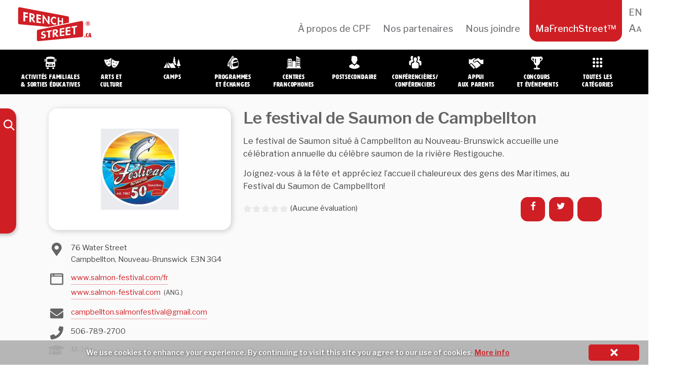

--- FILE ---
content_type: text/html; charset=UTF-8
request_url: https://frenchstreet.ca/le-festival-de-saumon-de-campbellton/
body_size: 13393
content:
<!doctype html>
<!-- paulirish.com/2008/conditional-stylesheets-vs-css-hacks-answer-neither/ -->
<!--[if lte IE 8]><script src="https://cdnjs.cloudflare.com/ajax/libs/selectivizr/1.0.2/selectivizr-min.js"></script><![endif]-->
<!--[if lt IE 9]><script language="javascript" type="text/javascript" src="//html5shim.googlecode.com/svn/trunk/html5.js"></script>
<style type="text/css">
@font-face {font-family: 'HWTArtz';src: url('css/webfonts/2D78E0_0_0.eot');src: url('css/webfonts/2D78E0_0_0.eot?#iefix') format('embedded-opentype'),url('css/webfonts/2D78E0_0_0.woff2')
format('woff2'),url('css/webfonts/2D78E0_0_0.woff') format('woff'),url('css/webfonts/2D78E0_0_0.ttf') format('truetype'),url('css/webfonts/2D78E0_0_0.svg#wf') format('svg');}
</style>
<![endif]-->
<!--[if lt IE 7]> <html class="no-js ie6 oldie" lang="fr-CA" > <![endif]-->
<!--[if IE 7]>    <html class="no-js ie7 oldie" lang="fr-CA" > <![endif]-->
<!--[if IE 8]>    <html class="no-js ie8 oldie" lang="fr-CA" "> <![endif]-->
<!-- Consider adding an manifest.appcache: h5bp.com/d/Offline -->
<!--[if gt IE 8]><!--> <html class="no-js" lang="fr-CA" > <!--<![endif]-->
<head>
 <meta charset="UTF-8">
 <meta name="google" content="notranslate" />
 <!--  <meta name = "viewport" content = "initial-scale = 1.0, maximum-scale = 1.0, width = device-width">-->

 <title>Le festival de Saumon de Campbellton | French Street</title>
 <!-- Mobile viewport optimized: j.mp/bplateviewport -->
 <meta name="viewport" content="width=device-width, initial-scale=1, maximum-scale=1" />
 <!-- Favicon and Feed -->
 <link rel="shortcut icon" type="image/png" href="https://frenchstreet.ca/wp-content/themes/fsn/favicon.png">
 <!-- <link href='https://fonts.googleapis.com/css?family=Oswald:400,300' rel='stylesheet' type='text/css'> -->
 <link href='https://fonts.googleapis.com/css?family=Libre+Franklin:400,400italic,500,600,700,700italic' rel='stylesheet' type='text/css'>
 <link href='http://hello.myfonts.net/count/2d78e0' rel='stylesheet' type='text/css'>
 <link rel="alternate" type="application/rss+xml" title="French Street Feed" href="https://frenchstreet.ca/fr/feed/">
 <!--  iPhone Web App Home Screen Icon -->
 <!--  <link rel="applxe-touch-icon" sizes="72x72" href="https://frenchstreet.ca/wp-content/themes/fsn/img/devices/reverie-icon-ipad.png" />-->
 <!--  <link rel="apple-touch-icon" sizes="114x114" href="https://frenchstreet.ca/wp-content/themes/fsn/img/devices/reverie-icon-retina.png" />-->
 <!--  <link rel="apple-touch-icon" href="https://frenchstreet.ca/wp-content/themes/fsn/img/devices/reverie-icon.png" />-->
 <!-- Enable Startup Image for iOS Home Screen Web App -->
 <meta name="apple-mobile-web-app-capable" content="yes" />
 <!--  <link rel="apple-touch-startup-image" href="https://frenchstreet.ca/wp-content/themes/fsn/mobile-load.png" />-->

 <!-- Startup Image iPad Landscape (748x1024) -->
 <!--  <link rel="apple-touch-startup-image" href="https://frenchstreet.ca/wp-content/themes/fsn/img/devices/reverie-load-ipad-landscape.png" media="screen and (min-device-width: 481px) and (max-device-width: 1024px) and (orientation:landscape)" />-->
 <!-- Startup Image iPad Portrait (768x1004) -->
 <!--  <link rel="apple-touch-startup-image" href="https://frenchstreet.ca/wp-content/themes/fsn/img/devices/reverie-load-ipad-portrait.png" media="screen and (min-device-width: 481px) and (max-device-width: 1024px) and (orientation:portrait)" />-->
 <!-- Startup Image iPhone (320x460) -->
 <!--  <link rel="apple-touch-startup-image" href="https://frenchstreet.ca/wp-content/themes/fsn/img/devices/reverie-load.png" media="screen and (max-device-width: 320px)" />-->

 <script type="text/javascript">

 var curLang = 'fr';
var switchcatURL = '';
var langSuffix = '-fr';
var isFrench = true;
 var site_url = "https://frenchstreet.ca/fr";
 var cURL = window.location.href;
 if (isFrench && (cURL.indexOf('/'+curLang+'/') != 0) && (site_url.indexOf(langSuffix, site_url.length - langSuffix.length) == -1)) {
  switchcatURL = cURL.replace(langSuffix,'').replace(/-fr$/,'').replace('/fr/?','/en/?').replace(/\/$/,'');
  // if (switchcatURL.indexOf('fr/') == -1) {}
 }
 if (!isFrench && (cURL.indexOf('/fr/') == -1) && (cURL.indexOf('-fr') == -1 || cURL.indexOf('-fr/') == -1) ) {
  switchcatURL = cURL.replace('/en/?','/fr/?');
  if (cURL.indexOf('/category/') != -1 || cURL.indexOf('category_name') != -1) {switchcatURL += '-fr';}
 }
 </script>
 <meta name='robots' content='max-image-preview:large' />
<link rel="alternate" href="https://frenchstreet.ca/salmon-festival-in-campbellton/" hreflang="en" />
<link rel="alternate" href="https://frenchstreet.ca/le-festival-de-saumon-de-campbellton/" hreflang="fr" />
<link rel='dns-prefetch' href='//ws.sharethis.com' />
<link rel="alternate" type="application/rss+xml" title="French Street &raquo; Flux" href="https://frenchstreet.ca/fr/feed/" />
<link rel="alternate" type="application/rss+xml" title="French Street &raquo; Flux des commentaires" href="https://frenchstreet.ca/fr/comments/feed/" />
<link rel="alternate" type="application/rss+xml" title="French Street &raquo; Le festival de Saumon de Campbellton Flux des commentaires" href="https://frenchstreet.ca/le-festival-de-saumon-de-campbellton/feed/" />
<script type="text/javascript">
window._wpemojiSettings = {"baseUrl":"https:\/\/s.w.org\/images\/core\/emoji\/14.0.0\/72x72\/","ext":".png","svgUrl":"https:\/\/s.w.org\/images\/core\/emoji\/14.0.0\/svg\/","svgExt":".svg","source":{"concatemoji":"https:\/\/frenchstreet.ca\/wp-includes\/js\/wp-emoji-release.min.js?ver=6.3.7"}};
/*! This file is auto-generated */
!function(i,n){var o,s,e;function c(e){try{var t={supportTests:e,timestamp:(new Date).valueOf()};sessionStorage.setItem(o,JSON.stringify(t))}catch(e){}}function p(e,t,n){e.clearRect(0,0,e.canvas.width,e.canvas.height),e.fillText(t,0,0);var t=new Uint32Array(e.getImageData(0,0,e.canvas.width,e.canvas.height).data),r=(e.clearRect(0,0,e.canvas.width,e.canvas.height),e.fillText(n,0,0),new Uint32Array(e.getImageData(0,0,e.canvas.width,e.canvas.height).data));return t.every(function(e,t){return e===r[t]})}function u(e,t,n){switch(t){case"flag":return n(e,"\ud83c\udff3\ufe0f\u200d\u26a7\ufe0f","\ud83c\udff3\ufe0f\u200b\u26a7\ufe0f")?!1:!n(e,"\ud83c\uddfa\ud83c\uddf3","\ud83c\uddfa\u200b\ud83c\uddf3")&&!n(e,"\ud83c\udff4\udb40\udc67\udb40\udc62\udb40\udc65\udb40\udc6e\udb40\udc67\udb40\udc7f","\ud83c\udff4\u200b\udb40\udc67\u200b\udb40\udc62\u200b\udb40\udc65\u200b\udb40\udc6e\u200b\udb40\udc67\u200b\udb40\udc7f");case"emoji":return!n(e,"\ud83e\udef1\ud83c\udffb\u200d\ud83e\udef2\ud83c\udfff","\ud83e\udef1\ud83c\udffb\u200b\ud83e\udef2\ud83c\udfff")}return!1}function f(e,t,n){var r="undefined"!=typeof WorkerGlobalScope&&self instanceof WorkerGlobalScope?new OffscreenCanvas(300,150):i.createElement("canvas"),a=r.getContext("2d",{willReadFrequently:!0}),o=(a.textBaseline="top",a.font="600 32px Arial",{});return e.forEach(function(e){o[e]=t(a,e,n)}),o}function t(e){var t=i.createElement("script");t.src=e,t.defer=!0,i.head.appendChild(t)}"undefined"!=typeof Promise&&(o="wpEmojiSettingsSupports",s=["flag","emoji"],n.supports={everything:!0,everythingExceptFlag:!0},e=new Promise(function(e){i.addEventListener("DOMContentLoaded",e,{once:!0})}),new Promise(function(t){var n=function(){try{var e=JSON.parse(sessionStorage.getItem(o));if("object"==typeof e&&"number"==typeof e.timestamp&&(new Date).valueOf()<e.timestamp+604800&&"object"==typeof e.supportTests)return e.supportTests}catch(e){}return null}();if(!n){if("undefined"!=typeof Worker&&"undefined"!=typeof OffscreenCanvas&&"undefined"!=typeof URL&&URL.createObjectURL&&"undefined"!=typeof Blob)try{var e="postMessage("+f.toString()+"("+[JSON.stringify(s),u.toString(),p.toString()].join(",")+"));",r=new Blob([e],{type:"text/javascript"}),a=new Worker(URL.createObjectURL(r),{name:"wpTestEmojiSupports"});return void(a.onmessage=function(e){c(n=e.data),a.terminate(),t(n)})}catch(e){}c(n=f(s,u,p))}t(n)}).then(function(e){for(var t in e)n.supports[t]=e[t],n.supports.everything=n.supports.everything&&n.supports[t],"flag"!==t&&(n.supports.everythingExceptFlag=n.supports.everythingExceptFlag&&n.supports[t]);n.supports.everythingExceptFlag=n.supports.everythingExceptFlag&&!n.supports.flag,n.DOMReady=!1,n.readyCallback=function(){n.DOMReady=!0}}).then(function(){return e}).then(function(){var e;n.supports.everything||(n.readyCallback(),(e=n.source||{}).concatemoji?t(e.concatemoji):e.wpemoji&&e.twemoji&&(t(e.twemoji),t(e.wpemoji)))}))}((window,document),window._wpemojiSettings);
</script>
<style type="text/css">
img.wp-smiley,
img.emoji {
	display: inline !important;
	border: none !important;
	box-shadow: none !important;
	height: 1em !important;
	width: 1em !important;
	margin: 0 0.07em !important;
	vertical-align: -0.1em !important;
	background: none !important;
	padding: 0 !important;
}
</style>
	<link rel='stylesheet' id='wpcfs-form-css' href='https://frenchstreet.ca/wp-content/plugins/wp-custom-fields-search/templates/form.css?ver=6.3.7' type='text/css' media='all' />
<link rel='stylesheet' id='wp-postratings-css' href='https://frenchstreet.ca/wp-content/plugins/wp-postratings/css/postratings-css.css?ver=1.91.2' type='text/css' media='all' />
<link rel='stylesheet' id='frenchstreet-css' href='https://frenchstreet.ca/wp-content/themes/fsn/style.css?ver=6.3.7' type='text/css' media='all' />
<!--[if IE]>
<link rel='stylesheet' id='frenchstreet-ie7-css' href='https://frenchstreet.ca/wp-content/themes/fsncss/frenchstreet-ie7.css?ver=6.3.7' type='text/css' media='all' />
<![endif]-->

  <!--[if lte IE 8]>
  <style type="text/css" media="screen">
  #bgsliderpic {
   behavior: url(https://frenchstreet.ca/wp-content/themes/fsn/js/PIE/PIE.php)
  }</style><![endif]--><script id='st_insights_js' type='text/javascript' src='https://ws.sharethis.com/button/st_insights.js?publisher=4d48b7c5-0ae3-43d4-bfbe-3ff8c17a8ae6&#038;product=simpleshare&#038;ver=8.5.3' id='ssba-sharethis-js'></script>
<script type='text/javascript' src='https://frenchstreet.ca/wp-includes/js/jquery/jquery.min.js?ver=3.7.0' id='jquery-core-js'></script>
<script type='text/javascript' src='https://frenchstreet.ca/wp-includes/js/jquery/jquery-migrate.min.js?ver=3.4.1' id='jquery-migrate-js'></script>
<script type='text/javascript' src='https://frenchstreet.ca/wp-content/themes/fsn/js/cpf_fx.js?ver=1.0.1' id='sliderfunctions-js'></script>
<script type='text/javascript' src='https://frenchstreet.ca/wp-content/themes/fsn/js/cookie.js?ver=6.3.7' id='cookiefunctions-js'></script>
<link rel="https://api.w.org/" href="https://frenchstreet.ca/wp-json/" /><link rel="alternate" type="application/json" href="https://frenchstreet.ca/wp-json/wp/v2/posts/24189" /><link rel="EditURI" type="application/rsd+xml" title="RSD" href="https://frenchstreet.ca/xmlrpc.php?rsd" />
<meta name="generator" content="WordPress 6.3.7" />
<link rel="canonical" href="https://frenchstreet.ca/le-festival-de-saumon-de-campbellton/" />
<link rel='shortlink' href='https://frenchstreet.ca/?p=24189' />
<link rel="alternate" type="application/json+oembed" href="https://frenchstreet.ca/wp-json/oembed/1.0/embed?url=https%3A%2F%2Ffrenchstreet.ca%2Fle-festival-de-saumon-de-campbellton%2F&#038;lang=fr" />
<link rel="alternate" type="text/xml+oembed" href="https://frenchstreet.ca/wp-json/oembed/1.0/embed?url=https%3A%2F%2Ffrenchstreet.ca%2Fle-festival-de-saumon-de-campbellton%2F&#038;format=xml&#038;lang=fr" />
    <!-- Global site tag (gtag.js) - Google Analytics -->
    <script async src="https://www.googletagmanager.com/gtag/js?id=UA-109758032-1"></script>
    <script>
        window.dataLayer = window.dataLayer || [];
        function gtag(){dataLayer.push(arguments); }
        gtag('js', new Date());
        gtag('config', 'UA-109758032-1', {'page_path': '/'});</script>
    
    <script type="text/javascript">
        var ajax_values = {};
                ajax_values.query = {"name":"le-festival-de-saumon-de-campbellton","posts_per_page":10,"order":"DESC","post_type":"post"};
            ajax_values.ajaxurl = "https://frenchstreet.ca/wp-admin/admin-ajax.php";
        ajax_values.loadingmessage = '...';
        ajax_values.redirect_url = 'https://frenchstreet.ca/myfrenchstreet/';
        ajax_values.home_url = 'https://frenchstreet.ca/fr';
        ajax_values.favourite = 'a01ff941ae';
        ajax_values.site_url = 'https://frenchstreet.ca/';</script>
    		<style type="text/css" id="wp-custom-css">
			.banner_ad {
    max-width: 320px;
}		</style>
		  <link href='https://frenchstreet.ca/wp-content/themes/fsn/grid.css' rel='stylesheet' type='text/css'>
  <link href='https://frenchstreet.ca/wp-content/themes/fsn/additional.css' rel='stylesheet' type='text/css'>
</head>
<body class="post-template-default single single-post postid-24189 single-format-standard antialiased post-le-festival-de-saumon-de-campbellton category-all">
 <nav class="top-bar top-bar-monitor" data-topbar><section class="top-bar-section"><div class="branding--logo"><a href="https://frenchstreet.ca/fr"><i class="icon-logo-fs"></i></a></div><ul><li id="menu-item-28878" class="menu-item menu-item-type-post_type menu-item-object-page menu-item-28878"><a href="https://frenchstreet.ca/a-propos-de-cpf/">À propos de CPF</a></li>
<li id="menu-item-28972" class="menu-item menu-item-type-post_type menu-item-object-page menu-item-28972"><a href="https://frenchstreet.ca/nos-partenaires/">Nos partenaires</a></li>
<li id="menu-item-28877" class="menu-item menu-item-type-post_type menu-item-object-page menu-item-28877"><a href="https://frenchstreet.ca/contact/">Nous joindre</a></li>
<li id="menu-item-30910" class="myfrenchstreet menu-item menu-item-type-post_type menu-item-object-page menu-item-has-children menu-item-30910"><a title="myfrenchstreet" href="https://frenchstreet.ca/myfrenchstreet-fr/">MaFrenchStreet&#x2122;</a>
<ul class="sub-menu">
	<li id="menu-item-30911" class="menu--myfrenchstreet menu-item menu-item-type-post_type menu-item-object-page menu-item-30911"><a href="https://frenchstreet.ca/myfrenchstreet-fr/">Tableau de bord</a></li>
	<li id="menu-item-28904" class="menu--login menu-item menu-item-type-custom menu-item-object-custom menu-item-28904"><a href="#">Me connecter</a></li>
	<li id="menu-item-28905" class="menu--logout menu-item menu-item-type-custom menu-item-object-custom menu-item-28905"><a href="https://frenchstreet.ca/wp-login.php?action=logout&redirect_to=https%3A%2F%2Ffrenchstreet.ca%2Ffr&_wpnonce=7ed0582488">Me déconnecter</a></li>
	<li id="menu-item-29467" class="menu--signup menu-item menu-item-type-post_type menu-item-object-page menu-item-29467"><a href="https://frenchstreet.ca/abonnez-vous/">Créer un compte</a></li>
</ul>
</li>
<li id="menu-item-28876" class="fontsizechange menu-item menu-item-type-custom menu-item-object-custom menu-item-28876"><a title="fontsizechange" href="#">Aa</a></li>
<li id="menu-item-28887-en" class="lang-item lang-item-92 lang-item-en lang-item-first menu-item menu-item-type-custom menu-item-object-custom menu-item-28887-en"><a href="https://frenchstreet.ca/salmon-festival-in-campbellton/?" hreflang="en-CA" lang="en-CA">EN</a></li>
</ul></section></nav>
   <div class="panel--login">
   <div class="panel--overlay"></div>
               <div class="panel--login-container">
            <div class="panel--login-header">
                <h4>Se connecter à MaFrenchStreet™</h4>
            </div>
                        <div class="panel--login-contents">
                <form name="loginform" class="form--validated" id="loginform" action="login" method="post">
                    <p>
                        <label for="user_login">Adresse courriel<br>
                            <input type="text" name="user_login" id="user_login" class="input live-validation" value="" size="20" autocapitalize="off">
                        </label>
                    </p>
                    <p>
                        <label for="user_pass">Mot de passe<br>
                            <input type="password" name="user_password" id="user_password" class="input" value="" size="20">
                        </label>
                    </p>
                    <div class="panel--login-status">
                        <p class="panel--login-fail"></p>
                        <p class="submit panel--login-lost">
                            <a href="https://frenchstreet.ca/wp-login.php?action=lostpassword">Mot de passe perdu?</a>
                        </p>
                        <!-- <a class="login_button" id="show_login" href="">Login NOW</a> -->
                    </div>
                    <input type="hidden" id="security" name="security" value="843109dab4" /><input type="hidden" name="_wp_http_referer" value="/le-festival-de-saumon-de-campbellton/" />                    <input class="submit_button button button-primary button-large" type="submit" value="Se connecter" name="myfs-submit" id="wp-submit">
                    <div class="panel--login-signuplink"><a href="https://frenchstreet.ca/abonnez-vous/">Vous n’êtes pas membre? Cliquez ici.</a></div>
                </form>
            </div>
                        <div class="panel--login-close"></div>
        </div>
          </div>
   <div id="sm-navset">
  <div id="sm-menu">
   <a href="https://frenchstreet.ca/fr" class="wordmark"></a>
   <div class="menubutton">
    <div></div>
    <div></div>
    <div></div>
   </div>
   <div class="searchform--toggle"></div>
 </div>
 <div id="sm-menulist">
 </div>
</div>
<div id="bp" style=""></div>

<header class="contain-to-grid">
 <div class="catmenutracer"></div>
 <div class="container-fluid">
 <div class="navbar-nav--container" id="bs-navbar-fs-categories">
  <ul class="nav navbar-nav">
   <li data-cat="field-trips"><a href="https://frenchstreet.ca/fr/chercher?category_name=field-trips-fr" title="Family Activities &amp; Field Trips" class="cm category-field-trips"><span class="fs-icon"><i class="icon-cat-trips"></i></span><span class="nav--text">Activités familiales<br />&amp; sorties éducatives</span></a></li>   <li data-cat="arts-culture"><a href="https://frenchstreet.ca/fr/chercher?category_name=arts-culture-fr" title="Arts &amp; Culture" class="cm category-arts-culture"><span class="fs-icon"><i class="icon-cat-arts"></i></span><span class="nav--text">Arts&nbsp;et<br />culture</span></a></li>   <li data-cat="camps"><a href="https://frenchstreet.ca/fr/chercher?category_name=camps-fr" title="Camps" class="cm category-camps"><span class="fs-icon"><i class="icon-cat-camps"></i></span><span class="nav--text">Camps</span></a></li>   <li data-cat="programs-exchanges"><a href="https://frenchstreet.ca/fr/chercher?category_name=programs-exchanges-fr" title="Programs &amp; Exchanges" class="cm category-programs-exchanges"><span class="fs-icon"><i class="icon-cat-exchanges"></i></span><span class="nav--text">Programmes <br />et Échanges</span></a></li>   <li data-cat="francophone-centres"><a href="https://frenchstreet.ca/fr/chercher?category_name=francophone-centres-fr" title="Francophone Centres" class="cm category-francophone-centres"><span class="fs-icon"><i class="icon-cat-francocentres"></i></span><span class="nav--text">Centres<br />francophones</span></a></li>   <li data-cat="post-secondary-opportunities"><a href="https://frenchstreet.ca/fr/chercher?category_name=post-secondary-opportunities-fr" title="Post-Secondary Opportunities" class="cm category-post-secondary-opportunities"><span class="fs-icon"><i class="icon-cat-postsecondary"></i></span><span class="nav--text">Postsecondaire</span></a></li>   <li data-cat="speakers"><a href="https://frenchstreet.ca/fr/chercher?category_name=speakers-fr" title="Guest Speakers" class="cm category-speakers"><span class="fs-icon"><i class="icon-cat-speakers"></i></span><span class="nav--text">Conférencières/<br />Conférenciers</span></a></li>   <li data-cat="parent-support"><a href="https://frenchstreet.ca/fr/chercher?category_name=parent-support-fr" title="Parent Support" class="cm category-parent-support"><span class="fs-icon"><i class="icon-cat-parents"></i></span><span class="nav--text">Appui <br />aux parents</span></a></li>   <li data-cat="contests-events"><a href="https://frenchstreet.ca/fr/chercher?category_name=contests-events-fr" title="Events &amp; Contests" class="cm category-contests-events"><span class="fs-icon"><i class="icon-cat-contests"></i></span><span class="nav--text">Concours<br />&nbsp;et événements</span></a></li>   <li data-cat="all"><a href="https://frenchstreet.ca/chercher?sort=alpha" title="Search" class="cm category-all"><span class="fs-icon"><i class="icon-cat-allcategories"></i></span><span class="nav--text">Toutes les<br />catégories</span></a></li>  </ul>
 </div>
</div>
</header>

<!-- Start the main container -->
<div class="container" id="body--content" role="document">
 <div class="row">    <!-- TEMPlATE: single.php -->
<!-- Row for main content area -->
<!-- <div class="redline clearfix"></div> -->

<div class="" id="content" role="main">
     <div class="searchform--container">
    <div class="searchform--shelf">
        <form action="https://frenchstreet.ca/chercher" method="get" id="searchform--form">
            <div class="container-fluid">
 <div class="navbar-nav--container" id="bs-navbar-fs-categories">
  <ul class="nav navbar-nav">
   <li data-cat="field-trips"><a href="https://frenchstreet.ca/fr/chercher?category_name=field-trips-fr" title="Family Activities &amp; Field Trips" class="cm category-field-trips"><span class="fs-icon"><i class="icon-cat-trips"></i></span><span class="nav--text">Activités familiales<br />&amp; sorties éducatives</span></a></li>   <li data-cat="arts-culture"><a href="https://frenchstreet.ca/fr/chercher?category_name=arts-culture-fr" title="Arts &amp; Culture" class="cm category-arts-culture"><span class="fs-icon"><i class="icon-cat-arts"></i></span><span class="nav--text">Arts&nbsp;et<br />culture</span></a></li>   <li data-cat="camps"><a href="https://frenchstreet.ca/fr/chercher?category_name=camps-fr" title="Camps" class="cm category-camps"><span class="fs-icon"><i class="icon-cat-camps"></i></span><span class="nav--text">Camps</span></a></li>   <li data-cat="programs-exchanges"><a href="https://frenchstreet.ca/fr/chercher?category_name=programs-exchanges-fr" title="Programs &amp; Exchanges" class="cm category-programs-exchanges"><span class="fs-icon"><i class="icon-cat-exchanges"></i></span><span class="nav--text">Programmes <br />et Échanges</span></a></li>   <li data-cat="francophone-centres"><a href="https://frenchstreet.ca/fr/chercher?category_name=francophone-centres-fr" title="Francophone Centres" class="cm category-francophone-centres"><span class="fs-icon"><i class="icon-cat-francocentres"></i></span><span class="nav--text">Centres<br />francophones</span></a></li>   <li data-cat="post-secondary-opportunities"><a href="https://frenchstreet.ca/fr/chercher?category_name=post-secondary-opportunities-fr" title="Post-Secondary Opportunities" class="cm category-post-secondary-opportunities"><span class="fs-icon"><i class="icon-cat-postsecondary"></i></span><span class="nav--text">Postsecondaire</span></a></li>   <li data-cat="speakers"><a href="https://frenchstreet.ca/fr/chercher?category_name=speakers-fr" title="Guest Speakers" class="cm category-speakers"><span class="fs-icon"><i class="icon-cat-speakers"></i></span><span class="nav--text">Conférencières/<br />Conférenciers</span></a></li>   <li data-cat="parent-support"><a href="https://frenchstreet.ca/fr/chercher?category_name=parent-support-fr" title="Parent Support" class="cm category-parent-support"><span class="fs-icon"><i class="icon-cat-parents"></i></span><span class="nav--text">Appui <br />aux parents</span></a></li>   <li data-cat="contests-events"><a href="https://frenchstreet.ca/fr/chercher?category_name=contests-events-fr" title="Events &amp; Contests" class="cm category-contests-events"><span class="fs-icon"><i class="icon-cat-contests"></i></span><span class="nav--text">Concours<br />&nbsp;et événements</span></a></li>   <li data-cat="all"><a href="https://frenchstreet.ca/chercher?sort=alpha" title="Search" class="cm category-all"><span class="fs-icon"><i class="icon-cat-allcategories"></i></span><span class="nav--text">Toutes les<br />catégories</span></a></li>  </ul>
 </div>
</div>
            <div class="searchform--input-container">
                <input type="search" class="form-control searchform--input" name="search" value="" placeholder="Je cherche un…" />
            </div>

            <div class="searchform--segment">
                <h3 class="searchform--segment-heading">Filtrer par</h3>
                <div class="searchform--segment-fields" style="display:none">
                    <div class="searchform--select-unit"><span>Ordre alphabétique</span><div class="searchform--input-wrap"><input type="radio" name="sort" value="alpha" ></div></div>                    <div class="searchform--select-unit"><span>Date</span><div class="searchform--input-wrap"><input type="radio" name="sort" value="recent" ></div></div>                    <div class="searchform--select-unit"><span>Cote</span><div class="searchform--input-wrap"><input type="radio" name="sort" value="rating" ></div></div>                </div>
            </div>

            <input type="hidden" name="region" value="" />
            <input type="hidden" name="subregion" value="" />
            <input type="hidden" name="grade" value="" />
            <input type="hidden" name="category_name" value="" />
        </form>


        <div class="searchform--segment">
            <h3 class="searchform--segment-heading">Localités</h3>
            <div class="searchform--segment-fields" style="display:none">

                <div class="searchform--province-select">
                    <select class="search-sub-region-picker">
                        <option data-parent-value="All areas" value="All areas" >Toutes les localités</option>
                        <option data-parent-value="Canada-wide" value="Canada-wide" >Partout au Canada</option>
                        <option data-parent-value="International" value="International" >International</option>
                                                    
                            <optgroup label="Colombie-Britannique">
                                <option data-parent-value="British Columbia" value="Province-Wide" >Toute la province</option>
                                                                                                            <option data-parent-value="British Columbia" value="Vancouver Island" >L’île de Vancouver</option>
                                                                                                                                                <option data-parent-value="British Columbia" value="Greater Vancouver" >Vancouver et ses environs</option>
                                                                                                                                                <option data-parent-value="British Columbia" value="Northern" >Région du Nord</option>
                                                                                                                                                <option data-parent-value="British Columbia" value="Interior" >Région du Centre</option>
                                                                                                                                                                                                                                                                                                            </optgroup>
                                                    
                            <optgroup label="L'Alberta">
                                <option data-parent-value="Alberta" value="Province-Wide" >Toute la province</option>
                                                                                                            <option data-parent-value="Alberta" value="North" >Région du Nord</option>
                                                                                                                                                <option data-parent-value="Alberta" value="South" >Région du Sud</option>
                                                                                                                                                <option data-parent-value="Alberta" value="East" >Région de L’Est</option>
                                                                                                                                                <option data-parent-value="Alberta" value="West" >Région de L’Ouest</option>
                                                                                                                                                <option data-parent-value="Alberta" value="Calgary and area" >Calgary et ses environs</option>
                                                                                                                                                <option data-parent-value="Alberta" value="Edmonton and area" >Edmonton et ses environs</option>
                                                                                                                                                                                                                                                                                                            </optgroup>
                                                    
                            <optgroup label="Saskatchewan">
                                <option data-parent-value="Saskatchewan" value="Province-Wide" >Toute la province</option>
                                                                                                            <option data-parent-value="Saskatchewan" value="Prince Albert & North" >Prince Albert et région du Nord</option>
                                                                                                                                                <option data-parent-value="Saskatchewan" value="Saskatoon & Central" >Saskatoon et région du Centre</option>
                                                                                                                                                <option data-parent-value="Saskatchewan" value="Regina & South" >Regina et région du Sud</option>
                                                                                                                                                                                                                                                                                                            </optgroup>
                                                    
                            <optgroup label="Manitoba">
                                <option data-parent-value="Manitoba" value="Province-Wide" >Toute la province</option>
                                                                                                            <option data-parent-value="Manitoba" value="North" >Région du Nord</option>
                                                                                                                                                <option data-parent-value="Manitoba" value="South" >Région du Sud</option>
                                                                                                                                                <option data-parent-value="Manitoba" value="East" >Région de L’Est</option>
                                                                                                                                                <option data-parent-value="Manitoba" value="West" >Région de L’Ouest</option>
                                                                                                                                                                                                                                                                                                            </optgroup>
                                                    
                            <optgroup label="Ontario">
                                <option data-parent-value="Ontario" value="Province-Wide" >Toute la province</option>
                                                                                                            <option data-parent-value="Ontario" value="Barrie Region" >Région de Barrie</option>
                                                                                                                                                <option data-parent-value="Ontario" value="London Region" >Région de London</option>
                                                                                                                                                <option data-parent-value="Ontario" value="Ottawa Region" >Région d’Ottawa</option>
                                                                                                                                                <option data-parent-value="Ontario" value="Sudbury-North Bay Region" >Région de Sudbury</option>
                                                                                                                                                <option data-parent-value="Ontario" value="Thunder Bay Region" >Région de Thunder Bay</option>
                                                                                                                                                <option data-parent-value="Ontario" value="Greater Toronto Area" >Grande région de Toronto</option>
                                                                                                                                                                                                                                                                                                            </optgroup>
                                                    
                            <optgroup label="Québec">
                                <option data-parent-value="Quebec" value="Province-Wide" >Toute la province</option>
                                                                                                            <option data-parent-value="Quebec" value="Island of Montreal" >Île de Montréal</option>
                                                                                                                                                <option data-parent-value="Quebec" value="Western Quebec" >Région de l’Ouest</option>
                                                                                                                                                <option data-parent-value="Quebec" value="Quebec City" >Ville de Québec</option>
                                                                                                                                                <option data-parent-value="Quebec" value="Eastern Quebec" >Région de l’Est</option>
                                                                                                                                                <option data-parent-value="Quebec" value="Southern Quebec" >Région du Sud</option>
                                                                                                                                                <option data-parent-value="Quebec" value="Region 450" >Région 450</option>
                                                                                                                                                <option data-parent-value="Quebec" value="Northern Quebec" >Région du Nord</option>
                                                                                                                                                                                                                                                                                                            </optgroup>
                                                    
                            <optgroup label="Nouveau-Brunswick">
                                <option data-parent-value="New Brunswick" value="Province-Wide" >Toute la province</option>
                                                                                                            <option data-parent-value="New Brunswick" value="Fredericton area (West)" >Fredericton et ses environs (Ouest)</option>
                                                                                                                                                <option data-parent-value="New Brunswick" value="Saint John area (South)" >Saint-Jean et ses environs (Sud)</option>
                                                                                                                                                <option data-parent-value="New Brunswick" value="Moncton area (East)" >Moncton et ses environs (Est)</option>
                                                                                                                                                <option data-parent-value="New Brunswick" value="Bathurst area (North)" >Bathurst et ses environs (Nord)</option>
                                                                                                                                                                                                                                                                                                            </optgroup>
                                                    
                            <optgroup label="Nouvelle-Écosse">
                                <option data-parent-value="Nova Scotia" value="Province-Wide" >Toute la province</option>
                                                                                                            <option data-parent-value="Nova Scotia" value="Cape Breton Island" >L’île du Cap-Breton</option>
                                                                                                                                                <option data-parent-value="Nova Scotia" value="Northern" >Région du Nord</option>
                                                                                                                                                <option data-parent-value="Nova Scotia" value="Halifax and Region" >Région d’Halifax</option>
                                                                                                                                                <option data-parent-value="Nova Scotia" value="Western" >Région de l’Ouest</option>
                                                                                                                                                <option data-parent-value="Nova Scotia" value="South Shore" >Rive-Sud</option>
                                                                                                                                                                                                                                                                                                            </optgroup>
                                                    
                            <optgroup label="Île-du-Prince-Édouard">
                                <option data-parent-value="Prince Edward Island" value="Province-Wide" >Toute la province</option>
                                                                                                            <option data-parent-value="Prince Edward Island" value="West Prince" >Ouest de Prince</option>
                                                                                                                                                <option data-parent-value="Prince Edward Island" value="Prince County" >Comté de Prince</option>
                                                                                                                                                <option data-parent-value="Prince Edward Island" value="Queens County" >Comté de Queens</option>
                                                                                                                                                <option data-parent-value="Prince Edward Island" value="Kings County" >Comté de Kings</option>
                                                                                                                                                                                                                                                                                                            </optgroup>
                                                    
                            <optgroup label="Terre-Neuve-et-Labrador">
                                <option data-parent-value="Newfoundland and Labrador" value="Province-Wide" >Toute la province</option>
                                                                                                            <option data-parent-value="Newfoundland and Labrador" value="Avalon Peninsula Area" >Région de la Péninsule d’Avalon</option>
                                                                                                                                                <option data-parent-value="Newfoundland and Labrador" value="East" >Région de L’Est</option>
                                                                                                                                                <option data-parent-value="Newfoundland and Labrador" value="North  " >Région du Nord</option>
                                                                                                                                                <option data-parent-value="Newfoundland and Labrador" value="West" >Région de L’Ouest</option>
                                                                                                                                                <option data-parent-value="Newfoundland and Labrador" value="Center  " >Région du Centre</option>
                                                                                                                                                <option data-parent-value="Newfoundland and Labrador" value="Labrador" >Labrador</option>
                                                                                                                                                                                                                                                                                                            </optgroup>
                                                    
                            <optgroup label="Yukon">
                                <option data-parent-value="Yukon" value="Province-Wide" >Toute la province</option>
                                                                                                                                                                                                                                                                        </optgroup>
                                                    
                            <optgroup label="Nunavut">
                                <option data-parent-value="Nunavut" value="Province-Wide" >Toute la province</option>
                                                                                                                                                                                                                                                                        </optgroup>
                                                    
                            <optgroup label="Territoires du Nord-Ouest">
                                <option data-parent-value="Northwest Territories" value="Province-Wide" >Toute la province</option>
                                                                                                            <option data-parent-value="Northwest Territories" value="Yellowknife" >Yellowknife</option>
                                                                                                                                                <option data-parent-value="Northwest Territories" value="Hay River" >Hay River</option>
                                                                                                                                                <option data-parent-value="Northwest Territories" value="Forth Smith" >Forth Smith</option>
                                                                                                                                                <option data-parent-value="Northwest Territories" value="Inuvik" >Inuvik</option>
                                                                                                                                                                                                                                                                                                            </optgroup>
                                                                        </select>
                </div>
            </div>
        </div>

        <div class="searchform--segment">
            <h3 class="searchform--segment-heading">Classes</h3>
            <div class="searchform--segment-fields" style="display:none">
                <div class="searchform--grade-select">
                    <select name="search-form-grade">
                        <option value="">Tous les niveaux</option>
                                                                                    <option value="Grade 4 - Grade 6" >4e à 6e année</option>
                                                                                                                <option value="Grade 7 - Grade 12" >7e à 12e année</option>
                                                                                                                <option value="Grade 9 - Grade 12" >9e à 12e année</option>
                                                                                                                <option value="Kindergarten - Grade 3" >Maternelle-jardin à 3e année</option>
                                                                                                                <option value="Kindergarten - Grade 8" >Maternelle-jardin à 8e année</option>
                                                                                                                <option value="Kindergarten - Grade 9" >Maternelle-jardin à 9e année</option>
                                                                                                                <option value="Post-Secondary" >Postsecondaire</option>
                                                                                                                <option value="K-18+" >M-18+</option>
                                                                                                                                                                                                                                                                                                                                                                                                                                                                                                        </select>
                </div>
            </div>
        </div>

        <div class="searchform--segment">
            <button class="submit-search">Modifier</button>
        </div>

        <div class="searchform--toggle"></div>
    </div>
</div>         <div class="maincontent">
                                <div class="single--container">
                <div class="single--main-content">
                    <article class="post-24189 post type-post status-publish format-standard has-post-thumbnail hentry category-contests-events-fr" id="post-24189">
                        <div class="single--group_rightcol--desktop">
                            <div class="single--group_header--tablet">
                                <div class="single--heading"><h1 class="entry-title">Le festival de Saumon de Campbellton</h1></div>
                                <div class="single--figure single--display-mobile">            <div class="single--figure-container">
                <figure><img width="229" height="237" src="https://frenchstreet.ca/wp-content/uploads/2019/05/0179_Logo_Festival-du-Saumon-de-Campbellton-1.png" class="attachment-large size-large wp-post-image" alt="" decoding="async" fetchpriority="high" srcset="https://frenchstreet.ca/wp-content/uploads/2019/05/0179_Logo_Festival-du-Saumon-de-Campbellton-1.png 229w, https://frenchstreet.ca/wp-content/uploads/2019/05/0179_Logo_Festival-du-Saumon-de-Campbellton-1-151x156.png 151w" sizes="(max-width: 229px) 100vw, 229px" /><div class="clearfix"><span></span></div></figure>            </div>
            </div>
                            </div>
                            <div class="single--description"><p>Le festival de Saumon situé à Campbellton au Nouveau-Brunswick accueille une célébration annuelle du célèbre saumon de la rivière Restigouche.</p>
<p>Joignez-vous à la fête et appréciez l’accueil chaleureux des gens des Maritimes, au Festival du Saumon de Campbellton!</p>
                            </div>
                            <div class="single--interactive single--display-desktop">
                                                                                                <div class="single--interactive-ratings">
                    <div id="post-ratings-24189" class="post-ratings" data-nonce="23a64b926b"><img id="rating_24189_1" src="https://frenchstreet.ca/wp-content/plugins/wp-postratings/images/stars_crystal/rating_off.gif" alt="1 Star" title="1 Star" onmouseover="current_rating(24189, 1, '1 Star');" onmouseout="ratings_off(0, 0, 0);" onclick="rate_post();" onkeypress="rate_post();" style="cursor: pointer; border: 0px;" /><img id="rating_24189_2" src="https://frenchstreet.ca/wp-content/plugins/wp-postratings/images/stars_crystal/rating_off.gif" alt="2 Stars" title="2 Stars" onmouseover="current_rating(24189, 2, '2 Stars');" onmouseout="ratings_off(0, 0, 0);" onclick="rate_post();" onkeypress="rate_post();" style="cursor: pointer; border: 0px;" /><img id="rating_24189_3" src="https://frenchstreet.ca/wp-content/plugins/wp-postratings/images/stars_crystal/rating_off.gif" alt="3 Stars" title="3 Stars" onmouseover="current_rating(24189, 3, '3 Stars');" onmouseout="ratings_off(0, 0, 0);" onclick="rate_post();" onkeypress="rate_post();" style="cursor: pointer; border: 0px;" /><img id="rating_24189_4" src="https://frenchstreet.ca/wp-content/plugins/wp-postratings/images/stars_crystal/rating_off.gif" alt="4 Stars" title="4 Stars" onmouseover="current_rating(24189, 4, '4 Stars');" onmouseout="ratings_off(0, 0, 0);" onclick="rate_post();" onkeypress="rate_post();" style="cursor: pointer; border: 0px;" /><img id="rating_24189_5" src="https://frenchstreet.ca/wp-content/plugins/wp-postratings/images/stars_crystal/rating_off.gif" alt="5 Stars" title="5 Stars" onmouseover="current_rating(24189, 5, '5 Stars');" onmouseout="ratings_off(0, 0, 0);" onclick="rate_post();" onkeypress="rate_post();" style="cursor: pointer; border: 0px;" /> (No Ratings Yet)<br /><span class="post-ratings-text" id="ratings_24189_text"></span></div><div id="post-ratings-24189-loading" class="post-ratings-loading"><img src="https://frenchstreet.ca/wp-content/plugins/wp-postratings/images/loading.gif" width="16" height="16" class="post-ratings-image" />Téléchargement...</div>                </div>
                <div class="single--interactive-social">
                    <!-- Simple Share Buttons Adder (8.5.3) simplesharebuttons.com --><div class="ssba-classic-2 ssba ssbp-wrap alignleft ssbp--theme-1"><div style="text-align:left"><span class="ssba-share-text">Share this...</span><br/><a data-site="facebook" class="ssba_facebook_share ssba_share_link" href="https://www.facebook.com/sharer.php?t=Le festival de Saumon de Campbellton&u=https://frenchstreet.ca/le-festival-de-saumon-de-campbellton/"  target=_blank  style="color:; background-color: ; height: 48px; width: 48px; " ><img src="https://frenchstreet.ca/wp-content/plugins/simple-share-buttons-adder/buttons/somacro/facebook.png" style="width: 35px;" title="facebook" class="ssba ssba-img" alt="Share on facebook" /><div title="Facebook" class="ssbp-text">Facebook</div></a><a data-site="twitter" class="ssba_twitter_share ssba_share_link" href="https://twitter.com/intent/tweet?text=Le festival de Saumon de Campbellton&url=https://frenchstreet.ca/le-festival-de-saumon-de-campbellton/&via="  target=_blank  style="color:; background-color: ; height: 48px; width: 48px; " ><img src="https://frenchstreet.ca/wp-content/plugins/simple-share-buttons-adder/buttons/somacro/twitter.png" style="width: 35px;" title="twitter" class="ssba ssba-img" alt="Share on twitter" /><div title="Twitter" class="ssbp-text">Twitter</div></a><a data-site="print" class="ssba_print_share ssba_share_link" href="#"  target=_blank  style="color:; background-color: ; height: 48px; width: 48px; " onclick="window.print()"><img src="https://frenchstreet.ca/wp-content/plugins/simple-share-buttons-adder/buttons/somacro/print.png" style="width: 35px;" title="print" class="ssba ssba-img" alt="Share on print" /><div title="Print" class="ssbp-text">Print</div></a></div></div>                                    </div>
                                            </div>
                        </div>
                        <div class="single--group_leftcol--desktop">
                            <div class="single--figure single--display-desktop">            <div class="single--figure-container">
                <figure><img width="229" height="237" src="https://frenchstreet.ca/wp-content/uploads/2019/05/0179_Logo_Festival-du-Saumon-de-Campbellton-1.png" class="attachment-large size-large wp-post-image" alt="" decoding="async" fetchpriority="high" srcset="https://frenchstreet.ca/wp-content/uploads/2019/05/0179_Logo_Festival-du-Saumon-de-Campbellton-1.png 229w, https://frenchstreet.ca/wp-content/uploads/2019/05/0179_Logo_Festival-du-Saumon-de-Campbellton-1-151x156.png 151w" sizes="(max-width: 229px) 100vw, 229px" /><div class="clearfix"><span></span></div></figure>            </div>
            </div>
                            <div class="single--meta"><div class="meta--item meta--address"><p class="nospacing">76 Water Street</p><p class="nospacing">Campbellton, Nouveau-Brunswick&nbsp; <span style="white-space:nowrap">E3N 3G4</span></p></div><div class="meta--item meta--url"><p><a href="https://www.salmon-festival.com/fr" target="fs"><span>www</span>.<span>salmon</span>-<span>festival</span>.<span>com</span>/<span>fr</span></a><br /><a href="https://www.salmon-festival.com" target="fs"><span>www</span>.<span>salmon</span>-<span>festival</span>.<span>com</span></a> <span class="meta--small">(Ang.)</span></p></div><div class="meta--item meta--email"><p class="nospacing"><a href="mailto:<span>campbellton</span>.<span>salmonfestival</span>@<span>gmail</span>.<span>com</span>?subject=FrenchStreet"><span>campbellton</span>.<span>salmonfestival</span>@<span>gmail</span>.<span>com</span></a></p></div><div class="meta--item meta--telephone"><p class="nospacing"><a class="invisilink" href="tel:506-789-2700">506-789-2700</a></p></div><div class="meta--item meta--grade">M-18+</div></div></div>
                            <div class="single--interactive single--display-mobile">
                                                                                                <div class="single--interactive-ratings">
                    <div id="post-ratings-24189" class="post-ratings" data-nonce="23a64b926b"><img id="rating_24189_1" src="https://frenchstreet.ca/wp-content/plugins/wp-postratings/images/stars_crystal/rating_off.gif" alt="1 Star" title="1 Star" onmouseover="current_rating(24189, 1, '1 Star');" onmouseout="ratings_off(0, 0, 0);" onclick="rate_post();" onkeypress="rate_post();" style="cursor: pointer; border: 0px;" /><img id="rating_24189_2" src="https://frenchstreet.ca/wp-content/plugins/wp-postratings/images/stars_crystal/rating_off.gif" alt="2 Stars" title="2 Stars" onmouseover="current_rating(24189, 2, '2 Stars');" onmouseout="ratings_off(0, 0, 0);" onclick="rate_post();" onkeypress="rate_post();" style="cursor: pointer; border: 0px;" /><img id="rating_24189_3" src="https://frenchstreet.ca/wp-content/plugins/wp-postratings/images/stars_crystal/rating_off.gif" alt="3 Stars" title="3 Stars" onmouseover="current_rating(24189, 3, '3 Stars');" onmouseout="ratings_off(0, 0, 0);" onclick="rate_post();" onkeypress="rate_post();" style="cursor: pointer; border: 0px;" /><img id="rating_24189_4" src="https://frenchstreet.ca/wp-content/plugins/wp-postratings/images/stars_crystal/rating_off.gif" alt="4 Stars" title="4 Stars" onmouseover="current_rating(24189, 4, '4 Stars');" onmouseout="ratings_off(0, 0, 0);" onclick="rate_post();" onkeypress="rate_post();" style="cursor: pointer; border: 0px;" /><img id="rating_24189_5" src="https://frenchstreet.ca/wp-content/plugins/wp-postratings/images/stars_crystal/rating_off.gif" alt="5 Stars" title="5 Stars" onmouseover="current_rating(24189, 5, '5 Stars');" onmouseout="ratings_off(0, 0, 0);" onclick="rate_post();" onkeypress="rate_post();" style="cursor: pointer; border: 0px;" /> (No Ratings Yet)<br /><span class="post-ratings-text" id="ratings_24189_text"></span></div><div id="post-ratings-24189-loading" class="post-ratings-loading"><img src="https://frenchstreet.ca/wp-content/plugins/wp-postratings/images/loading.gif" width="16" height="16" class="post-ratings-image" />Téléchargement...</div>                </div>
                <div class="single--interactive-social">
                    <!-- Simple Share Buttons Adder (8.5.3) simplesharebuttons.com --><div class="ssba-classic-2 ssba ssbp-wrap alignleft ssbp--theme-1"><div style="text-align:left"><span class="ssba-share-text">Share this...</span><br/><a data-site="facebook" class="ssba_facebook_share ssba_share_link" href="https://www.facebook.com/sharer.php?t=Le festival de Saumon de Campbellton&u=https://frenchstreet.ca/le-festival-de-saumon-de-campbellton/"  target=_blank  style="color:; background-color: ; height: 48px; width: 48px; " ><img src="https://frenchstreet.ca/wp-content/plugins/simple-share-buttons-adder/buttons/somacro/facebook.png" style="width: 35px;" title="facebook" class="ssba ssba-img" alt="Share on facebook" /><div title="Facebook" class="ssbp-text">Facebook</div></a><a data-site="twitter" class="ssba_twitter_share ssba_share_link" href="https://twitter.com/intent/tweet?text=Le festival de Saumon de Campbellton&url=https://frenchstreet.ca/le-festival-de-saumon-de-campbellton/&via="  target=_blank  style="color:; background-color: ; height: 48px; width: 48px; " ><img src="https://frenchstreet.ca/wp-content/plugins/simple-share-buttons-adder/buttons/somacro/twitter.png" style="width: 35px;" title="twitter" class="ssba ssba-img" alt="Share on twitter" /><div title="Twitter" class="ssbp-text">Twitter</div></a><a data-site="print" class="ssba_print_share ssba_share_link" href="#"  target=_blank  style="color:; background-color: ; height: 48px; width: 48px; " onclick="window.print()"><img src="https://frenchstreet.ca/wp-content/plugins/simple-share-buttons-adder/buttons/somacro/print.png" style="width: 35px;" title="print" class="ssba ssba-img" alt="Share on print" /><div title="Print" class="ssbp-text">Print</div></a></div></div>                                    </div>
                                            </div>
                    </article>
                </div>
                <div class="single--map"><iframe src="https://www.google.com/maps/embed/v1/place?key=AIzaSyB-Y09GI2vaFcLW1R0Dwl4OH_6ZaDBbSig&language=fr&q=76+water+street+campbellton+new+brunswick+canada&zoom=12" width="100%" height="100%" frameborder="0" style="border:0"></iframe></div>            </div>
            </div>
</div>
  <div class="single--consideration-container">
   <div class="single--consideration">
    <h3 class="single--consideration-heading">Pour votre considération</h3>
    <div class="single--consideration-cards">
      <article data-link="https://frenchstreet.ca/librairie-mosaique-2/" id="post-24189" class="index-card--container clickable-card post-24189 post type-post status-publish format-standard has-post-thumbnail hentry category-contests-events-fr">
  <div class="index-card--wrapper">
   <div class="index-card--contents">
    <figure class="index-card--figure"><a href="https://frenchstreet.ca/librairie-mosaique-2/">
     <div class="resultpicbox"><img width="210" height="79" src="https://frenchstreet.ca/wp-content/uploads/2015/12/0799-Librairie-la-Mosaique-210x79.jpg" class="attachment-searchresult size-searchresult wp-post-image" alt="" decoding="async" loading="lazy" srcset="https://frenchstreet.ca/wp-content/uploads/2015/12/0799-Librairie-la-Mosaique-210x79.jpg 210w, https://frenchstreet.ca/wp-content/uploads/2015/12/0799-Librairie-la-Mosaique.jpg 238w" sizes="(max-width: 210px) 100vw, 210px" /></div>   </a>
  </figure>
  <div class="index-card--text-wrapper">
   <div class="index-card--text">
    <h3 class="index-card--heading">
     <a href="https://frenchstreet.ca/librairie-mosaique-2/">Librairie Mosaïque</a>
         </h3>
    <div class="index-card--description">
     <p>Bienvenue à la Librairie Mosaïque, la librairie francophone du Grand Toronto qui a ouvert ses portes en novembre 2015. Romans, essais, bandes dessinées, livres pour enfants, livres unilingues et bilingues, guides, CD et cartes de …</p>    </div>
   </div>
  </div>
  <div class="index-card--actions">       <a href="https://frenchstreet.ca/abonnez-vous/"><div class="index-card--favourite"></div></a>
         <div class="index-card--ratings" style="display:none">
     <div id="post-ratings-30406" class="post-ratings" data-nonce="76464f3543"><img id="rating_30406_1" src="https://frenchstreet.ca/wp-content/plugins/wp-postratings/images/stars_crystal/rating_on.gif" alt="1 Star" title="1 Star" onmouseover="current_rating(30406, 1, '1 Star');" onmouseout="ratings_off(4.3, 5, 0);" onclick="rate_post();" onkeypress="rate_post();" style="cursor: pointer; border: 0px;" /><img id="rating_30406_2" src="https://frenchstreet.ca/wp-content/plugins/wp-postratings/images/stars_crystal/rating_on.gif" alt="2 Stars" title="2 Stars" onmouseover="current_rating(30406, 2, '2 Stars');" onmouseout="ratings_off(4.3, 5, 0);" onclick="rate_post();" onkeypress="rate_post();" style="cursor: pointer; border: 0px;" /><img id="rating_30406_3" src="https://frenchstreet.ca/wp-content/plugins/wp-postratings/images/stars_crystal/rating_on.gif" alt="3 Stars" title="3 Stars" onmouseover="current_rating(30406, 3, '3 Stars');" onmouseout="ratings_off(4.3, 5, 0);" onclick="rate_post();" onkeypress="rate_post();" style="cursor: pointer; border: 0px;" /><img id="rating_30406_4" src="https://frenchstreet.ca/wp-content/plugins/wp-postratings/images/stars_crystal/rating_on.gif" alt="4 Stars" title="4 Stars" onmouseover="current_rating(30406, 4, '4 Stars');" onmouseout="ratings_off(4.3, 5, 0);" onclick="rate_post();" onkeypress="rate_post();" style="cursor: pointer; border: 0px;" /><img id="rating_30406_5" src="https://frenchstreet.ca/wp-content/plugins/wp-postratings/images/stars_crystal/rating_half.gif" alt="5 Stars" title="5 Stars" onmouseover="current_rating(30406, 5, '5 Stars');" onmouseout="ratings_off(4.3, 5, 0);" onclick="rate_post();" onkeypress="rate_post();" style="cursor: pointer; border: 0px;" /> (<strong>6</strong> votes)</div><div id="post-ratings-30406-loading" class="post-ratings-loading"><img src="https://frenchstreet.ca/wp-content/plugins/wp-postratings/images/loading.gif" width="16" height="16" class="post-ratings-image" />Téléchargement...</div>    </div>
   </div>
  </div>
  <div class="index-card--link"><a href="https://frenchstreet.ca/librairie-mosaique-2/">Détails</a></div> </div>
</article>
 <article data-link="https://frenchstreet.ca/le-bateau-livre-contre-vents-et-marees/" id="post-24189" class="index-card--container clickable-card post-24189 post type-post status-publish format-standard has-post-thumbnail hentry category-contests-events-fr">
  <div class="index-card--wrapper">
   <div class="index-card--contents">
    <figure class="index-card--figure"><a href="https://frenchstreet.ca/le-bateau-livre-contre-vents-et-marees/">
     <div class="resultpicbox"><img width="210" height="110" src="https://frenchstreet.ca/wp-content/uploads/2019/08/0327-Le-bateau-livre-210x110.jpg" class="attachment-searchresult size-searchresult wp-post-image" alt="" decoding="async" loading="lazy" srcset="https://frenchstreet.ca/wp-content/uploads/2019/08/0327-Le-bateau-livre-210x110.jpg 210w, https://frenchstreet.ca/wp-content/uploads/2019/08/0327-Le-bateau-livre-300x157.jpg 300w, https://frenchstreet.ca/wp-content/uploads/2019/08/0327-Le-bateau-livre-320x168.jpg 320w, https://frenchstreet.ca/wp-content/uploads/2019/08/0327-Le-bateau-livre.jpg 526w" sizes="(max-width: 210px) 100vw, 210px" /></div>   </a>
  </figure>
  <div class="index-card--text-wrapper">
   <div class="index-card--text">
    <h3 class="index-card--heading">
     <a href="https://frenchstreet.ca/le-bateau-livre-contre-vents-et-marees/">Le Bateau livre contre vents et marées</a>
         </h3>
    <div class="index-card--description">
     <p>Organisée conjointement par l’Association des auteurs et auteures de l’Outaouais (AAAO) et l’Association des auteures et auteurs de l’Ontario français (AAOF), cette croisière littéraire vous invite à vous laisser bercer par un doux roulis en …</p>    </div>
   </div>
  </div>
  <div class="index-card--actions">       <a href="https://frenchstreet.ca/abonnez-vous/"><div class="index-card--favourite"></div></a>
         <div class="index-card--ratings" style="display:none">
     <div id="post-ratings-25053" class="post-ratings" data-nonce="3429145663"><img id="rating_25053_1" src="https://frenchstreet.ca/wp-content/plugins/wp-postratings/images/stars_crystal/rating_on.gif" alt="1 Star" title="1 Star" onmouseover="current_rating(25053, 1, '1 Star');" onmouseout="ratings_off(5, 0, 0);" onclick="rate_post();" onkeypress="rate_post();" style="cursor: pointer; border: 0px;" /><img id="rating_25053_2" src="https://frenchstreet.ca/wp-content/plugins/wp-postratings/images/stars_crystal/rating_on.gif" alt="2 Stars" title="2 Stars" onmouseover="current_rating(25053, 2, '2 Stars');" onmouseout="ratings_off(5, 0, 0);" onclick="rate_post();" onkeypress="rate_post();" style="cursor: pointer; border: 0px;" /><img id="rating_25053_3" src="https://frenchstreet.ca/wp-content/plugins/wp-postratings/images/stars_crystal/rating_on.gif" alt="3 Stars" title="3 Stars" onmouseover="current_rating(25053, 3, '3 Stars');" onmouseout="ratings_off(5, 0, 0);" onclick="rate_post();" onkeypress="rate_post();" style="cursor: pointer; border: 0px;" /><img id="rating_25053_4" src="https://frenchstreet.ca/wp-content/plugins/wp-postratings/images/stars_crystal/rating_on.gif" alt="4 Stars" title="4 Stars" onmouseover="current_rating(25053, 4, '4 Stars');" onmouseout="ratings_off(5, 0, 0);" onclick="rate_post();" onkeypress="rate_post();" style="cursor: pointer; border: 0px;" /><img id="rating_25053_5" src="https://frenchstreet.ca/wp-content/plugins/wp-postratings/images/stars_crystal/rating_on.gif" alt="5 Stars" title="5 Stars" onmouseover="current_rating(25053, 5, '5 Stars');" onmouseout="ratings_off(5, 0, 0);" onclick="rate_post();" onkeypress="rate_post();" style="cursor: pointer; border: 0px;" /> (<strong>1</strong> votes)</div><div id="post-ratings-25053-loading" class="post-ratings-loading"><img src="https://frenchstreet.ca/wp-content/plugins/wp-postratings/images/loading.gif" width="16" height="16" class="post-ratings-image" />Téléchargement...</div>    </div>
   </div>
  </div>
  <div class="index-card--link"><a href="https://frenchstreet.ca/le-bateau-livre-contre-vents-et-marees/">Détails</a></div> </div>
</article>
 <article data-link="https://frenchstreet.ca/concours-dart-oratoire-de-cpf-national-fr/" id="post-24189" class="index-card--container clickable-card post-24189 post type-post status-publish format-standard has-post-thumbnail hentry category-contests-events-fr">
  <div class="index-card--wrapper">
   <div class="index-card--contents">
    <figure class="index-card--figure"><a href="https://frenchstreet.ca/concours-dart-oratoire-de-cpf-national-fr/">
     <div class="resultpicbox"><img width="210" height="68" src="https://frenchstreet.ca/wp-content/uploads/2019/08/National-Concours-210x68.jpg" class="attachment-searchresult size-searchresult wp-post-image" alt="" decoding="async" loading="lazy" srcset="https://frenchstreet.ca/wp-content/uploads/2019/08/National-Concours-210x68.jpg 210w, https://frenchstreet.ca/wp-content/uploads/2019/08/National-Concours-300x97.jpg 300w, https://frenchstreet.ca/wp-content/uploads/2019/08/National-Concours-768x247.jpg 768w, https://frenchstreet.ca/wp-content/uploads/2019/08/National-Concours-320x103.jpg 320w, https://frenchstreet.ca/wp-content/uploads/2019/08/National-Concours.jpg 948w" sizes="(max-width: 210px) 100vw, 210px" /></div>   </a>
  </figure>
  <div class="index-card--text-wrapper">
   <div class="index-card--text">
    <h3 class="index-card--heading">
     <a href="https://frenchstreet.ca/concours-dart-oratoire-de-cpf-national-fr/">Concours d’art oratoire de CPF National</a>
         </h3>
    <div class="index-card--description">
     <p>Le Concours d’art oratoire de Canadian Parents for French (National) est un concours tenu chaque printemps à l’échelle du pays pour les jeunes qui apprennent le français dans des écoles de langue anglaise. Cette activité …</p>    </div>
   </div>
  </div>
  <div class="index-card--actions">       <a href="https://frenchstreet.ca/abonnez-vous/"><div class="index-card--favourite"></div></a>
         <div class="index-card--ratings" style="display:none">
     <div id="post-ratings-27735" class="post-ratings" data-nonce="064e6cd77d"><img id="rating_27735_1" src="https://frenchstreet.ca/wp-content/plugins/wp-postratings/images/stars_crystal/rating_on.gif" alt="1 Star" title="1 Star" onmouseover="current_rating(27735, 1, '1 Star');" onmouseout="ratings_off(5, 0, 0);" onclick="rate_post();" onkeypress="rate_post();" style="cursor: pointer; border: 0px;" /><img id="rating_27735_2" src="https://frenchstreet.ca/wp-content/plugins/wp-postratings/images/stars_crystal/rating_on.gif" alt="2 Stars" title="2 Stars" onmouseover="current_rating(27735, 2, '2 Stars');" onmouseout="ratings_off(5, 0, 0);" onclick="rate_post();" onkeypress="rate_post();" style="cursor: pointer; border: 0px;" /><img id="rating_27735_3" src="https://frenchstreet.ca/wp-content/plugins/wp-postratings/images/stars_crystal/rating_on.gif" alt="3 Stars" title="3 Stars" onmouseover="current_rating(27735, 3, '3 Stars');" onmouseout="ratings_off(5, 0, 0);" onclick="rate_post();" onkeypress="rate_post();" style="cursor: pointer; border: 0px;" /><img id="rating_27735_4" src="https://frenchstreet.ca/wp-content/plugins/wp-postratings/images/stars_crystal/rating_on.gif" alt="4 Stars" title="4 Stars" onmouseover="current_rating(27735, 4, '4 Stars');" onmouseout="ratings_off(5, 0, 0);" onclick="rate_post();" onkeypress="rate_post();" style="cursor: pointer; border: 0px;" /><img id="rating_27735_5" src="https://frenchstreet.ca/wp-content/plugins/wp-postratings/images/stars_crystal/rating_on.gif" alt="5 Stars" title="5 Stars" onmouseover="current_rating(27735, 5, '5 Stars');" onmouseout="ratings_off(5, 0, 0);" onclick="rate_post();" onkeypress="rate_post();" style="cursor: pointer; border: 0px;" /> (<strong>1</strong> votes)</div><div id="post-ratings-27735-loading" class="post-ratings-loading"><img src="https://frenchstreet.ca/wp-content/plugins/wp-postratings/images/loading.gif" width="16" height="16" class="post-ratings-image" />Téléchargement...</div>    </div>
   </div>
  </div>
  <div class="index-card--link"><a href="https://frenchstreet.ca/concours-dart-oratoire-de-cpf-national-fr/">Détails</a></div> </div>
</article>
 <article data-link="https://frenchstreet.ca/des-chiffres-des-mots-fr/" id="post-24189" class="index-card--container clickable-card post-24189 post type-post status-publish format-standard has-post-thumbnail hentry category-contests-events-fr">
  <div class="index-card--wrapper">
   <div class="index-card--contents">
    <figure class="index-card--figure"><a href="https://frenchstreet.ca/des-chiffres-des-mots-fr/">
     <div class="resultpicbox"><img width="210" height="109" src="https://frenchstreet.ca/wp-content/uploads/2019/08/math_bleu-210x109.jpg" class="attachment-searchresult size-searchresult wp-post-image" alt="" decoding="async" loading="lazy" srcset="https://frenchstreet.ca/wp-content/uploads/2019/08/math_bleu-210x109.jpg 210w, https://frenchstreet.ca/wp-content/uploads/2019/08/math_bleu-300x156.jpg 300w, https://frenchstreet.ca/wp-content/uploads/2019/08/math_bleu-320x166.jpg 320w, https://frenchstreet.ca/wp-content/uploads/2019/08/math_bleu.jpg 600w" sizes="(max-width: 210px) 100vw, 210px" /></div>   </a>
  </figure>
  <div class="index-card--text-wrapper">
   <div class="index-card--text">
    <h3 class="index-card--heading">
     <a href="https://frenchstreet.ca/des-chiffres-des-mots-fr/">Des Chiffres, Des Mots</a>
         </h3>
    <div class="index-card--description">
     <p>Les élèves sont invités à participer à un concours amusant qui leur permettra de découvrir que les mathématiques sont partout. Le concours de Metropolis bleu vise à perfectionner les compétences linguistiques en français, à promouvoir …</p>    </div>
   </div>
  </div>
  <div class="index-card--actions">       <a href="https://frenchstreet.ca/abonnez-vous/"><div class="index-card--favourite"></div></a>
         <div class="index-card--ratings" style="display:none">
     <div id="post-ratings-27728" class="post-ratings" data-nonce="b190d2dc55"><img id="rating_27728_1" src="https://frenchstreet.ca/wp-content/plugins/wp-postratings/images/stars_crystal/rating_on.gif" alt="1 Star" title="1 Star" onmouseover="current_rating(27728, 1, '1 Star');" onmouseout="ratings_off(5, 0, 0);" onclick="rate_post();" onkeypress="rate_post();" style="cursor: pointer; border: 0px;" /><img id="rating_27728_2" src="https://frenchstreet.ca/wp-content/plugins/wp-postratings/images/stars_crystal/rating_on.gif" alt="2 Stars" title="2 Stars" onmouseover="current_rating(27728, 2, '2 Stars');" onmouseout="ratings_off(5, 0, 0);" onclick="rate_post();" onkeypress="rate_post();" style="cursor: pointer; border: 0px;" /><img id="rating_27728_3" src="https://frenchstreet.ca/wp-content/plugins/wp-postratings/images/stars_crystal/rating_on.gif" alt="3 Stars" title="3 Stars" onmouseover="current_rating(27728, 3, '3 Stars');" onmouseout="ratings_off(5, 0, 0);" onclick="rate_post();" onkeypress="rate_post();" style="cursor: pointer; border: 0px;" /><img id="rating_27728_4" src="https://frenchstreet.ca/wp-content/plugins/wp-postratings/images/stars_crystal/rating_on.gif" alt="4 Stars" title="4 Stars" onmouseover="current_rating(27728, 4, '4 Stars');" onmouseout="ratings_off(5, 0, 0);" onclick="rate_post();" onkeypress="rate_post();" style="cursor: pointer; border: 0px;" /><img id="rating_27728_5" src="https://frenchstreet.ca/wp-content/plugins/wp-postratings/images/stars_crystal/rating_on.gif" alt="5 Stars" title="5 Stars" onmouseover="current_rating(27728, 5, '5 Stars');" onmouseout="ratings_off(5, 0, 0);" onclick="rate_post();" onkeypress="rate_post();" style="cursor: pointer; border: 0px;" /> (<strong>1</strong> votes)</div><div id="post-ratings-27728-loading" class="post-ratings-loading"><img src="https://frenchstreet.ca/wp-content/plugins/wp-postratings/images/loading.gif" width="16" height="16" class="post-ratings-image" />Téléchargement...</div>    </div>
   </div>
  </div>
  <div class="index-card--link"><a href="https://frenchstreet.ca/des-chiffres-des-mots-fr/">Détails</a></div> </div>
</article>
   </div>
  </div>
 </div>
 </div>
</div><!-- Container End -->
<div class="full-width footer-widget">
 <div class="row">
  <div class=""><article id="bannerad_widget-3" class="widget widget_bannerad_widget"><div id="banner_ad_set"><div class="banner_ad display_both"><a href="http://on.cpf.ca" target="fs" data-adname="banner-ad"><img src="https://frenchstreet.ca/wp-content/uploads/2019/04/CPFwebbanneadvfs.jpg" alt="CPF Banner Ad"></a></div><div class="banner_ad display_suspend"><a href="https://prixidello.org/en/?utm_source=banner&utm_medium=CPF_MS&utm_campaign=Prix_idello2022." target="fs" data-adname="banner-ad"><img src="https://frenchstreet.ca/wp-content/uploads/2022/04/FrenchStreet-website-384x250-FR.jpg" alt="Banner Ad"></a></div><div class="banner_ad display_both"><a href="https://acufc.ca/boursesfls/" target="fs" data-adname="banner-ad"><img src="https://frenchstreet.ca/wp-content/uploads/2020/05/banni-re-frenchstreet-fr-1-1.jpg" alt="Banner Ad"></a></div></div></article></div> </div>
</div>
 <footer class="footer--container" role="contentinfo">
  <div class="footer--wrapper">
   <div class="footer--column1">
    <div class="footer--column1-social">
     <button class="footer--social-facebook"><a href="https://www.facebook.com/FrenchStreet.ca/" target="fs"></a></button>
     <button class="footer--social-twitter"><a href="https://twitter.com/FrenchStreetCa" target="fs"></a></button>
    </div>
    <div class="footer--column1-logo">
     <a href="https://frenchstreet.ca/fr"><i class="icon-logo-fs-bigdotca"></i></a>
     <p class="copyright">©2026 FrenchStreet.ca <br />
      Enregistré auprès de l’Office de la propriété intellectuelle&nbsp;du&nbsp;Canada.     </p>
    </div>
   </div>
   <div class="footer--column2">
    <div class="footer--column2-menu">
     <ul class="footer--menu"><li id="menu-item-28885" class="menu-item menu-item-type-post_type menu-item-object-page menu-item-28885"><a href="https://frenchstreet.ca/a-propos-de-cpf/">À propos de CPF</a></li>
<li id="menu-item-28883" class="menu-item menu-item-type-post_type menu-item-object-page menu-item-28883"><a href="https://frenchstreet.ca/faq/">FAQs – Foire aux questions</a></li>
<li id="menu-item-29452" class="menu-item menu-item-type-post_type menu-item-object-page menu-item-29452"><a href="https://frenchstreet.ca/nos-partenaires/">Nos partenaires</a></li>
<li id="menu-item-29451" class="menu-item menu-item-type-post_type menu-item-object-page menu-item-29451"><a href="https://frenchstreet.ca/myfrenchstreet-fr/">MaFrenchStreet&#x2122;</a></li>
<li id="menu-item-29457" class="menu-item menu-item-type-post_type menu-item-object-page menu-item-29457"><a href="https://frenchstreet.ca/be-on-frenchstreet-fr/">Figurez sur FrenchStreet.ca</a></li>
<li id="menu-item-31155" class="menu-item menu-item-type-post_type menu-item-object-page menu-item-31155"><a href="https://frenchstreet.ca/afficher/">Faîtes votre publicité sur notre site</a></li>
<li id="menu-item-28884" class="menu-item menu-item-type-post_type menu-item-object-page menu-item-28884"><a href="https://frenchstreet.ca/contact/">Nous joindre</a></li>
<li id="menu-item-31057" class="menu-item menu-item-type-post_type menu-item-object-page menu-item-31057"><a href="https://frenchstreet.ca/conditions-dutilisation/">Conditions d’utilisation</a></li>
<li id="menu-item-31058" class="menu-item menu-item-type-post_type menu-item-object-page menu-item-31058"><a href="https://frenchstreet.ca/politique-de-confidentialite-de-cpf/">Politique de confidentialité</a></li>
</ul>    </div>
   </div>
   <div class="footer--column3">
        <div class="footer--column3-row">
     <div class="footer--column3-cell1">
      <p>Géré par</p>
     </div>
     <div class="footer--column3-cell2">
      <a href="https://cpf.ca/fr/membres/" target="fs">
       <img class="footer--column3-cpflogo-icon" src="https://frenchstreet.ca/wp-content/uploads/2019/09/cpf_logo_english_white.svg" alt="Canadian Parents for French">
      </a>
     </div>
    </div>
    <div class="footer--column3-row">
     <div class="footer--column3-cell1">
      <p>Financé par le <br />gouvernement du </br>Canada</p>
     </div>
     <div class="footer--column3-cell2">
      <a class="footer--column3-canadalogo-icon" href="https://www.canada.ca/fr.html" target="fs"></a>
     </div>
    </div>
   </div>
  </div>
 </footer>
<link rel='stylesheet' id='simple-share-buttons-adder-ssba-css' href='https://frenchstreet.ca/wp-content/plugins/simple-share-buttons-adder/css/ssba.css?ver=1758740585' type='text/css' media='all' />
<style id='simple-share-buttons-adder-ssba-inline-css' type='text/css'>
	.ssba {
									
									
									
									
								}
								.ssba img
								{
									width: 35px !important;
									padding: 6px;
									border:  0;
									box-shadow: none !important;
									display: inline !important;
									vertical-align: middle;
									box-sizing: unset;
								}

								.ssba-classic-2 .ssbp-text {
									display: none!important;
								}

								.ssba .fb-save
								{
								padding: 6px;
								line-height: 30px; }
								.ssba, .ssba a
								{
									text-decoration:none;
									background: none;
									
									font-size: 12px;
									
									font-weight: normal;
								}
								

			   #ssba-bar-2 .ssbp-bar-list {
					max-width: 48px !important;;
			   }
			   #ssba-bar-2 .ssbp-bar-list li a {height: 48px !important; width: 48px !important; 
				}
				#ssba-bar-2 .ssbp-bar-list li a:hover {
				}

				#ssba-bar-2 .ssbp-bar-list li a svg,
				 #ssba-bar-2 .ssbp-bar-list li a svg path, .ssbp-bar-list li a.ssbp-surfingbird span:not(.color-icon) svg polygon {line-height: 48px !important;; font-size: 18px;}
				#ssba-bar-2 .ssbp-bar-list li a:hover svg,
				 #ssba-bar-2 .ssbp-bar-list li a:hover svg path, .ssbp-bar-list li a.ssbp-surfingbird span:not(.color-icon) svg polygon {}
				#ssba-bar-2 .ssbp-bar-list li {
				margin: 0px 0!important;
				}@media only screen and ( max-width: 750px ) {
				#ssba-bar-2 {
				display: block;
				}
			}
</style>
<script type='text/javascript' src='https://frenchstreet.ca/wp-content/plugins/simple-share-buttons-adder/js/ssba.js?ver=1758740585' id='simple-share-buttons-adder-ssba-js'></script>
<script id="simple-share-buttons-adder-ssba-js-after" type="text/javascript">
Main.boot( [] );
</script>
<script type='text/javascript' id='wp-postratings-js-extra'>
/* <![CDATA[ */
var ratingsL10n = {"plugin_url":"https:\/\/frenchstreet.ca\/wp-content\/plugins\/wp-postratings","ajax_url":"https:\/\/frenchstreet.ca\/wp-admin\/admin-ajax.php","text_wait":"Veuillez \u00e9valuer qu'un \u00e9l\u00e9ment \u00e0 la fois.","image":"stars_crystal","image_ext":"gif","max":"5","show_loading":"1","show_fading":"1","custom":"0"};
var ratings_mouseover_image=new Image();ratings_mouseover_image.src="https://frenchstreet.ca/wp-content/plugins/wp-postratings/images/stars_crystal/rating_over.gif";;
/* ]]> */
</script>
<script type='text/javascript' src='https://frenchstreet.ca/wp-content/plugins/wp-postratings/js/postratings-js.js?ver=1.91.2' id='wp-postratings-js'></script>
<script type='text/javascript' src='https://frenchstreet.ca/wp-content/themes/fsn/js/app.js?ver=6.3.7' id='app-search-js'></script>
<script type='text/javascript' src='https://www.google.com/recaptcha/api.js?render=6Lcvi7gUAAAAAHSzcpc1_nIoa31mwF5tDz8Q9rGP&#038;ver=3.0' id='google-recaptcha-js'></script>
<script type='text/javascript' src='https://frenchstreet.ca/wp-includes/js/dist/vendor/wp-polyfill-inert.min.js?ver=3.1.2' id='wp-polyfill-inert-js'></script>
<script type='text/javascript' src='https://frenchstreet.ca/wp-includes/js/dist/vendor/regenerator-runtime.min.js?ver=0.13.11' id='regenerator-runtime-js'></script>
<script type='text/javascript' src='https://frenchstreet.ca/wp-includes/js/dist/vendor/wp-polyfill.min.js?ver=3.15.0' id='wp-polyfill-js'></script>
<script type='text/javascript' id='wpcf7-recaptcha-js-extra'>
/* <![CDATA[ */
var wpcf7_recaptcha = {"sitekey":"6Lcvi7gUAAAAAHSzcpc1_nIoa31mwF5tDz8Q9rGP","actions":{"homepage":"homepage","contactform":"contactform"}};
/* ]]> */
</script>
<script type='text/javascript' src='https://frenchstreet.ca/wp-content/plugins/contact-form-7/modules/recaptcha/index.js?ver=5.9.8' id='wpcf7-recaptcha-js'></script>
<script type="text/javascript" id="cookieinfo"
	src="//cookieinfoscript.com/js/cookieinfo.min.js">
</script>
<div class="mobiletest"></div>
</body>
</html>


--- FILE ---
content_type: text/html; charset=utf-8
request_url: https://www.google.com/recaptcha/api2/anchor?ar=1&k=6Lcvi7gUAAAAAHSzcpc1_nIoa31mwF5tDz8Q9rGP&co=aHR0cHM6Ly9mcmVuY2hzdHJlZXQuY2E6NDQz&hl=en&v=PoyoqOPhxBO7pBk68S4YbpHZ&size=invisible&anchor-ms=20000&execute-ms=30000&cb=vkrilyhz8mth
body_size: 48446
content:
<!DOCTYPE HTML><html dir="ltr" lang="en"><head><meta http-equiv="Content-Type" content="text/html; charset=UTF-8">
<meta http-equiv="X-UA-Compatible" content="IE=edge">
<title>reCAPTCHA</title>
<style type="text/css">
/* cyrillic-ext */
@font-face {
  font-family: 'Roboto';
  font-style: normal;
  font-weight: 400;
  font-stretch: 100%;
  src: url(//fonts.gstatic.com/s/roboto/v48/KFO7CnqEu92Fr1ME7kSn66aGLdTylUAMa3GUBHMdazTgWw.woff2) format('woff2');
  unicode-range: U+0460-052F, U+1C80-1C8A, U+20B4, U+2DE0-2DFF, U+A640-A69F, U+FE2E-FE2F;
}
/* cyrillic */
@font-face {
  font-family: 'Roboto';
  font-style: normal;
  font-weight: 400;
  font-stretch: 100%;
  src: url(//fonts.gstatic.com/s/roboto/v48/KFO7CnqEu92Fr1ME7kSn66aGLdTylUAMa3iUBHMdazTgWw.woff2) format('woff2');
  unicode-range: U+0301, U+0400-045F, U+0490-0491, U+04B0-04B1, U+2116;
}
/* greek-ext */
@font-face {
  font-family: 'Roboto';
  font-style: normal;
  font-weight: 400;
  font-stretch: 100%;
  src: url(//fonts.gstatic.com/s/roboto/v48/KFO7CnqEu92Fr1ME7kSn66aGLdTylUAMa3CUBHMdazTgWw.woff2) format('woff2');
  unicode-range: U+1F00-1FFF;
}
/* greek */
@font-face {
  font-family: 'Roboto';
  font-style: normal;
  font-weight: 400;
  font-stretch: 100%;
  src: url(//fonts.gstatic.com/s/roboto/v48/KFO7CnqEu92Fr1ME7kSn66aGLdTylUAMa3-UBHMdazTgWw.woff2) format('woff2');
  unicode-range: U+0370-0377, U+037A-037F, U+0384-038A, U+038C, U+038E-03A1, U+03A3-03FF;
}
/* math */
@font-face {
  font-family: 'Roboto';
  font-style: normal;
  font-weight: 400;
  font-stretch: 100%;
  src: url(//fonts.gstatic.com/s/roboto/v48/KFO7CnqEu92Fr1ME7kSn66aGLdTylUAMawCUBHMdazTgWw.woff2) format('woff2');
  unicode-range: U+0302-0303, U+0305, U+0307-0308, U+0310, U+0312, U+0315, U+031A, U+0326-0327, U+032C, U+032F-0330, U+0332-0333, U+0338, U+033A, U+0346, U+034D, U+0391-03A1, U+03A3-03A9, U+03B1-03C9, U+03D1, U+03D5-03D6, U+03F0-03F1, U+03F4-03F5, U+2016-2017, U+2034-2038, U+203C, U+2040, U+2043, U+2047, U+2050, U+2057, U+205F, U+2070-2071, U+2074-208E, U+2090-209C, U+20D0-20DC, U+20E1, U+20E5-20EF, U+2100-2112, U+2114-2115, U+2117-2121, U+2123-214F, U+2190, U+2192, U+2194-21AE, U+21B0-21E5, U+21F1-21F2, U+21F4-2211, U+2213-2214, U+2216-22FF, U+2308-230B, U+2310, U+2319, U+231C-2321, U+2336-237A, U+237C, U+2395, U+239B-23B7, U+23D0, U+23DC-23E1, U+2474-2475, U+25AF, U+25B3, U+25B7, U+25BD, U+25C1, U+25CA, U+25CC, U+25FB, U+266D-266F, U+27C0-27FF, U+2900-2AFF, U+2B0E-2B11, U+2B30-2B4C, U+2BFE, U+3030, U+FF5B, U+FF5D, U+1D400-1D7FF, U+1EE00-1EEFF;
}
/* symbols */
@font-face {
  font-family: 'Roboto';
  font-style: normal;
  font-weight: 400;
  font-stretch: 100%;
  src: url(//fonts.gstatic.com/s/roboto/v48/KFO7CnqEu92Fr1ME7kSn66aGLdTylUAMaxKUBHMdazTgWw.woff2) format('woff2');
  unicode-range: U+0001-000C, U+000E-001F, U+007F-009F, U+20DD-20E0, U+20E2-20E4, U+2150-218F, U+2190, U+2192, U+2194-2199, U+21AF, U+21E6-21F0, U+21F3, U+2218-2219, U+2299, U+22C4-22C6, U+2300-243F, U+2440-244A, U+2460-24FF, U+25A0-27BF, U+2800-28FF, U+2921-2922, U+2981, U+29BF, U+29EB, U+2B00-2BFF, U+4DC0-4DFF, U+FFF9-FFFB, U+10140-1018E, U+10190-1019C, U+101A0, U+101D0-101FD, U+102E0-102FB, U+10E60-10E7E, U+1D2C0-1D2D3, U+1D2E0-1D37F, U+1F000-1F0FF, U+1F100-1F1AD, U+1F1E6-1F1FF, U+1F30D-1F30F, U+1F315, U+1F31C, U+1F31E, U+1F320-1F32C, U+1F336, U+1F378, U+1F37D, U+1F382, U+1F393-1F39F, U+1F3A7-1F3A8, U+1F3AC-1F3AF, U+1F3C2, U+1F3C4-1F3C6, U+1F3CA-1F3CE, U+1F3D4-1F3E0, U+1F3ED, U+1F3F1-1F3F3, U+1F3F5-1F3F7, U+1F408, U+1F415, U+1F41F, U+1F426, U+1F43F, U+1F441-1F442, U+1F444, U+1F446-1F449, U+1F44C-1F44E, U+1F453, U+1F46A, U+1F47D, U+1F4A3, U+1F4B0, U+1F4B3, U+1F4B9, U+1F4BB, U+1F4BF, U+1F4C8-1F4CB, U+1F4D6, U+1F4DA, U+1F4DF, U+1F4E3-1F4E6, U+1F4EA-1F4ED, U+1F4F7, U+1F4F9-1F4FB, U+1F4FD-1F4FE, U+1F503, U+1F507-1F50B, U+1F50D, U+1F512-1F513, U+1F53E-1F54A, U+1F54F-1F5FA, U+1F610, U+1F650-1F67F, U+1F687, U+1F68D, U+1F691, U+1F694, U+1F698, U+1F6AD, U+1F6B2, U+1F6B9-1F6BA, U+1F6BC, U+1F6C6-1F6CF, U+1F6D3-1F6D7, U+1F6E0-1F6EA, U+1F6F0-1F6F3, U+1F6F7-1F6FC, U+1F700-1F7FF, U+1F800-1F80B, U+1F810-1F847, U+1F850-1F859, U+1F860-1F887, U+1F890-1F8AD, U+1F8B0-1F8BB, U+1F8C0-1F8C1, U+1F900-1F90B, U+1F93B, U+1F946, U+1F984, U+1F996, U+1F9E9, U+1FA00-1FA6F, U+1FA70-1FA7C, U+1FA80-1FA89, U+1FA8F-1FAC6, U+1FACE-1FADC, U+1FADF-1FAE9, U+1FAF0-1FAF8, U+1FB00-1FBFF;
}
/* vietnamese */
@font-face {
  font-family: 'Roboto';
  font-style: normal;
  font-weight: 400;
  font-stretch: 100%;
  src: url(//fonts.gstatic.com/s/roboto/v48/KFO7CnqEu92Fr1ME7kSn66aGLdTylUAMa3OUBHMdazTgWw.woff2) format('woff2');
  unicode-range: U+0102-0103, U+0110-0111, U+0128-0129, U+0168-0169, U+01A0-01A1, U+01AF-01B0, U+0300-0301, U+0303-0304, U+0308-0309, U+0323, U+0329, U+1EA0-1EF9, U+20AB;
}
/* latin-ext */
@font-face {
  font-family: 'Roboto';
  font-style: normal;
  font-weight: 400;
  font-stretch: 100%;
  src: url(//fonts.gstatic.com/s/roboto/v48/KFO7CnqEu92Fr1ME7kSn66aGLdTylUAMa3KUBHMdazTgWw.woff2) format('woff2');
  unicode-range: U+0100-02BA, U+02BD-02C5, U+02C7-02CC, U+02CE-02D7, U+02DD-02FF, U+0304, U+0308, U+0329, U+1D00-1DBF, U+1E00-1E9F, U+1EF2-1EFF, U+2020, U+20A0-20AB, U+20AD-20C0, U+2113, U+2C60-2C7F, U+A720-A7FF;
}
/* latin */
@font-face {
  font-family: 'Roboto';
  font-style: normal;
  font-weight: 400;
  font-stretch: 100%;
  src: url(//fonts.gstatic.com/s/roboto/v48/KFO7CnqEu92Fr1ME7kSn66aGLdTylUAMa3yUBHMdazQ.woff2) format('woff2');
  unicode-range: U+0000-00FF, U+0131, U+0152-0153, U+02BB-02BC, U+02C6, U+02DA, U+02DC, U+0304, U+0308, U+0329, U+2000-206F, U+20AC, U+2122, U+2191, U+2193, U+2212, U+2215, U+FEFF, U+FFFD;
}
/* cyrillic-ext */
@font-face {
  font-family: 'Roboto';
  font-style: normal;
  font-weight: 500;
  font-stretch: 100%;
  src: url(//fonts.gstatic.com/s/roboto/v48/KFO7CnqEu92Fr1ME7kSn66aGLdTylUAMa3GUBHMdazTgWw.woff2) format('woff2');
  unicode-range: U+0460-052F, U+1C80-1C8A, U+20B4, U+2DE0-2DFF, U+A640-A69F, U+FE2E-FE2F;
}
/* cyrillic */
@font-face {
  font-family: 'Roboto';
  font-style: normal;
  font-weight: 500;
  font-stretch: 100%;
  src: url(//fonts.gstatic.com/s/roboto/v48/KFO7CnqEu92Fr1ME7kSn66aGLdTylUAMa3iUBHMdazTgWw.woff2) format('woff2');
  unicode-range: U+0301, U+0400-045F, U+0490-0491, U+04B0-04B1, U+2116;
}
/* greek-ext */
@font-face {
  font-family: 'Roboto';
  font-style: normal;
  font-weight: 500;
  font-stretch: 100%;
  src: url(//fonts.gstatic.com/s/roboto/v48/KFO7CnqEu92Fr1ME7kSn66aGLdTylUAMa3CUBHMdazTgWw.woff2) format('woff2');
  unicode-range: U+1F00-1FFF;
}
/* greek */
@font-face {
  font-family: 'Roboto';
  font-style: normal;
  font-weight: 500;
  font-stretch: 100%;
  src: url(//fonts.gstatic.com/s/roboto/v48/KFO7CnqEu92Fr1ME7kSn66aGLdTylUAMa3-UBHMdazTgWw.woff2) format('woff2');
  unicode-range: U+0370-0377, U+037A-037F, U+0384-038A, U+038C, U+038E-03A1, U+03A3-03FF;
}
/* math */
@font-face {
  font-family: 'Roboto';
  font-style: normal;
  font-weight: 500;
  font-stretch: 100%;
  src: url(//fonts.gstatic.com/s/roboto/v48/KFO7CnqEu92Fr1ME7kSn66aGLdTylUAMawCUBHMdazTgWw.woff2) format('woff2');
  unicode-range: U+0302-0303, U+0305, U+0307-0308, U+0310, U+0312, U+0315, U+031A, U+0326-0327, U+032C, U+032F-0330, U+0332-0333, U+0338, U+033A, U+0346, U+034D, U+0391-03A1, U+03A3-03A9, U+03B1-03C9, U+03D1, U+03D5-03D6, U+03F0-03F1, U+03F4-03F5, U+2016-2017, U+2034-2038, U+203C, U+2040, U+2043, U+2047, U+2050, U+2057, U+205F, U+2070-2071, U+2074-208E, U+2090-209C, U+20D0-20DC, U+20E1, U+20E5-20EF, U+2100-2112, U+2114-2115, U+2117-2121, U+2123-214F, U+2190, U+2192, U+2194-21AE, U+21B0-21E5, U+21F1-21F2, U+21F4-2211, U+2213-2214, U+2216-22FF, U+2308-230B, U+2310, U+2319, U+231C-2321, U+2336-237A, U+237C, U+2395, U+239B-23B7, U+23D0, U+23DC-23E1, U+2474-2475, U+25AF, U+25B3, U+25B7, U+25BD, U+25C1, U+25CA, U+25CC, U+25FB, U+266D-266F, U+27C0-27FF, U+2900-2AFF, U+2B0E-2B11, U+2B30-2B4C, U+2BFE, U+3030, U+FF5B, U+FF5D, U+1D400-1D7FF, U+1EE00-1EEFF;
}
/* symbols */
@font-face {
  font-family: 'Roboto';
  font-style: normal;
  font-weight: 500;
  font-stretch: 100%;
  src: url(//fonts.gstatic.com/s/roboto/v48/KFO7CnqEu92Fr1ME7kSn66aGLdTylUAMaxKUBHMdazTgWw.woff2) format('woff2');
  unicode-range: U+0001-000C, U+000E-001F, U+007F-009F, U+20DD-20E0, U+20E2-20E4, U+2150-218F, U+2190, U+2192, U+2194-2199, U+21AF, U+21E6-21F0, U+21F3, U+2218-2219, U+2299, U+22C4-22C6, U+2300-243F, U+2440-244A, U+2460-24FF, U+25A0-27BF, U+2800-28FF, U+2921-2922, U+2981, U+29BF, U+29EB, U+2B00-2BFF, U+4DC0-4DFF, U+FFF9-FFFB, U+10140-1018E, U+10190-1019C, U+101A0, U+101D0-101FD, U+102E0-102FB, U+10E60-10E7E, U+1D2C0-1D2D3, U+1D2E0-1D37F, U+1F000-1F0FF, U+1F100-1F1AD, U+1F1E6-1F1FF, U+1F30D-1F30F, U+1F315, U+1F31C, U+1F31E, U+1F320-1F32C, U+1F336, U+1F378, U+1F37D, U+1F382, U+1F393-1F39F, U+1F3A7-1F3A8, U+1F3AC-1F3AF, U+1F3C2, U+1F3C4-1F3C6, U+1F3CA-1F3CE, U+1F3D4-1F3E0, U+1F3ED, U+1F3F1-1F3F3, U+1F3F5-1F3F7, U+1F408, U+1F415, U+1F41F, U+1F426, U+1F43F, U+1F441-1F442, U+1F444, U+1F446-1F449, U+1F44C-1F44E, U+1F453, U+1F46A, U+1F47D, U+1F4A3, U+1F4B0, U+1F4B3, U+1F4B9, U+1F4BB, U+1F4BF, U+1F4C8-1F4CB, U+1F4D6, U+1F4DA, U+1F4DF, U+1F4E3-1F4E6, U+1F4EA-1F4ED, U+1F4F7, U+1F4F9-1F4FB, U+1F4FD-1F4FE, U+1F503, U+1F507-1F50B, U+1F50D, U+1F512-1F513, U+1F53E-1F54A, U+1F54F-1F5FA, U+1F610, U+1F650-1F67F, U+1F687, U+1F68D, U+1F691, U+1F694, U+1F698, U+1F6AD, U+1F6B2, U+1F6B9-1F6BA, U+1F6BC, U+1F6C6-1F6CF, U+1F6D3-1F6D7, U+1F6E0-1F6EA, U+1F6F0-1F6F3, U+1F6F7-1F6FC, U+1F700-1F7FF, U+1F800-1F80B, U+1F810-1F847, U+1F850-1F859, U+1F860-1F887, U+1F890-1F8AD, U+1F8B0-1F8BB, U+1F8C0-1F8C1, U+1F900-1F90B, U+1F93B, U+1F946, U+1F984, U+1F996, U+1F9E9, U+1FA00-1FA6F, U+1FA70-1FA7C, U+1FA80-1FA89, U+1FA8F-1FAC6, U+1FACE-1FADC, U+1FADF-1FAE9, U+1FAF0-1FAF8, U+1FB00-1FBFF;
}
/* vietnamese */
@font-face {
  font-family: 'Roboto';
  font-style: normal;
  font-weight: 500;
  font-stretch: 100%;
  src: url(//fonts.gstatic.com/s/roboto/v48/KFO7CnqEu92Fr1ME7kSn66aGLdTylUAMa3OUBHMdazTgWw.woff2) format('woff2');
  unicode-range: U+0102-0103, U+0110-0111, U+0128-0129, U+0168-0169, U+01A0-01A1, U+01AF-01B0, U+0300-0301, U+0303-0304, U+0308-0309, U+0323, U+0329, U+1EA0-1EF9, U+20AB;
}
/* latin-ext */
@font-face {
  font-family: 'Roboto';
  font-style: normal;
  font-weight: 500;
  font-stretch: 100%;
  src: url(//fonts.gstatic.com/s/roboto/v48/KFO7CnqEu92Fr1ME7kSn66aGLdTylUAMa3KUBHMdazTgWw.woff2) format('woff2');
  unicode-range: U+0100-02BA, U+02BD-02C5, U+02C7-02CC, U+02CE-02D7, U+02DD-02FF, U+0304, U+0308, U+0329, U+1D00-1DBF, U+1E00-1E9F, U+1EF2-1EFF, U+2020, U+20A0-20AB, U+20AD-20C0, U+2113, U+2C60-2C7F, U+A720-A7FF;
}
/* latin */
@font-face {
  font-family: 'Roboto';
  font-style: normal;
  font-weight: 500;
  font-stretch: 100%;
  src: url(//fonts.gstatic.com/s/roboto/v48/KFO7CnqEu92Fr1ME7kSn66aGLdTylUAMa3yUBHMdazQ.woff2) format('woff2');
  unicode-range: U+0000-00FF, U+0131, U+0152-0153, U+02BB-02BC, U+02C6, U+02DA, U+02DC, U+0304, U+0308, U+0329, U+2000-206F, U+20AC, U+2122, U+2191, U+2193, U+2212, U+2215, U+FEFF, U+FFFD;
}
/* cyrillic-ext */
@font-face {
  font-family: 'Roboto';
  font-style: normal;
  font-weight: 900;
  font-stretch: 100%;
  src: url(//fonts.gstatic.com/s/roboto/v48/KFO7CnqEu92Fr1ME7kSn66aGLdTylUAMa3GUBHMdazTgWw.woff2) format('woff2');
  unicode-range: U+0460-052F, U+1C80-1C8A, U+20B4, U+2DE0-2DFF, U+A640-A69F, U+FE2E-FE2F;
}
/* cyrillic */
@font-face {
  font-family: 'Roboto';
  font-style: normal;
  font-weight: 900;
  font-stretch: 100%;
  src: url(//fonts.gstatic.com/s/roboto/v48/KFO7CnqEu92Fr1ME7kSn66aGLdTylUAMa3iUBHMdazTgWw.woff2) format('woff2');
  unicode-range: U+0301, U+0400-045F, U+0490-0491, U+04B0-04B1, U+2116;
}
/* greek-ext */
@font-face {
  font-family: 'Roboto';
  font-style: normal;
  font-weight: 900;
  font-stretch: 100%;
  src: url(//fonts.gstatic.com/s/roboto/v48/KFO7CnqEu92Fr1ME7kSn66aGLdTylUAMa3CUBHMdazTgWw.woff2) format('woff2');
  unicode-range: U+1F00-1FFF;
}
/* greek */
@font-face {
  font-family: 'Roboto';
  font-style: normal;
  font-weight: 900;
  font-stretch: 100%;
  src: url(//fonts.gstatic.com/s/roboto/v48/KFO7CnqEu92Fr1ME7kSn66aGLdTylUAMa3-UBHMdazTgWw.woff2) format('woff2');
  unicode-range: U+0370-0377, U+037A-037F, U+0384-038A, U+038C, U+038E-03A1, U+03A3-03FF;
}
/* math */
@font-face {
  font-family: 'Roboto';
  font-style: normal;
  font-weight: 900;
  font-stretch: 100%;
  src: url(//fonts.gstatic.com/s/roboto/v48/KFO7CnqEu92Fr1ME7kSn66aGLdTylUAMawCUBHMdazTgWw.woff2) format('woff2');
  unicode-range: U+0302-0303, U+0305, U+0307-0308, U+0310, U+0312, U+0315, U+031A, U+0326-0327, U+032C, U+032F-0330, U+0332-0333, U+0338, U+033A, U+0346, U+034D, U+0391-03A1, U+03A3-03A9, U+03B1-03C9, U+03D1, U+03D5-03D6, U+03F0-03F1, U+03F4-03F5, U+2016-2017, U+2034-2038, U+203C, U+2040, U+2043, U+2047, U+2050, U+2057, U+205F, U+2070-2071, U+2074-208E, U+2090-209C, U+20D0-20DC, U+20E1, U+20E5-20EF, U+2100-2112, U+2114-2115, U+2117-2121, U+2123-214F, U+2190, U+2192, U+2194-21AE, U+21B0-21E5, U+21F1-21F2, U+21F4-2211, U+2213-2214, U+2216-22FF, U+2308-230B, U+2310, U+2319, U+231C-2321, U+2336-237A, U+237C, U+2395, U+239B-23B7, U+23D0, U+23DC-23E1, U+2474-2475, U+25AF, U+25B3, U+25B7, U+25BD, U+25C1, U+25CA, U+25CC, U+25FB, U+266D-266F, U+27C0-27FF, U+2900-2AFF, U+2B0E-2B11, U+2B30-2B4C, U+2BFE, U+3030, U+FF5B, U+FF5D, U+1D400-1D7FF, U+1EE00-1EEFF;
}
/* symbols */
@font-face {
  font-family: 'Roboto';
  font-style: normal;
  font-weight: 900;
  font-stretch: 100%;
  src: url(//fonts.gstatic.com/s/roboto/v48/KFO7CnqEu92Fr1ME7kSn66aGLdTylUAMaxKUBHMdazTgWw.woff2) format('woff2');
  unicode-range: U+0001-000C, U+000E-001F, U+007F-009F, U+20DD-20E0, U+20E2-20E4, U+2150-218F, U+2190, U+2192, U+2194-2199, U+21AF, U+21E6-21F0, U+21F3, U+2218-2219, U+2299, U+22C4-22C6, U+2300-243F, U+2440-244A, U+2460-24FF, U+25A0-27BF, U+2800-28FF, U+2921-2922, U+2981, U+29BF, U+29EB, U+2B00-2BFF, U+4DC0-4DFF, U+FFF9-FFFB, U+10140-1018E, U+10190-1019C, U+101A0, U+101D0-101FD, U+102E0-102FB, U+10E60-10E7E, U+1D2C0-1D2D3, U+1D2E0-1D37F, U+1F000-1F0FF, U+1F100-1F1AD, U+1F1E6-1F1FF, U+1F30D-1F30F, U+1F315, U+1F31C, U+1F31E, U+1F320-1F32C, U+1F336, U+1F378, U+1F37D, U+1F382, U+1F393-1F39F, U+1F3A7-1F3A8, U+1F3AC-1F3AF, U+1F3C2, U+1F3C4-1F3C6, U+1F3CA-1F3CE, U+1F3D4-1F3E0, U+1F3ED, U+1F3F1-1F3F3, U+1F3F5-1F3F7, U+1F408, U+1F415, U+1F41F, U+1F426, U+1F43F, U+1F441-1F442, U+1F444, U+1F446-1F449, U+1F44C-1F44E, U+1F453, U+1F46A, U+1F47D, U+1F4A3, U+1F4B0, U+1F4B3, U+1F4B9, U+1F4BB, U+1F4BF, U+1F4C8-1F4CB, U+1F4D6, U+1F4DA, U+1F4DF, U+1F4E3-1F4E6, U+1F4EA-1F4ED, U+1F4F7, U+1F4F9-1F4FB, U+1F4FD-1F4FE, U+1F503, U+1F507-1F50B, U+1F50D, U+1F512-1F513, U+1F53E-1F54A, U+1F54F-1F5FA, U+1F610, U+1F650-1F67F, U+1F687, U+1F68D, U+1F691, U+1F694, U+1F698, U+1F6AD, U+1F6B2, U+1F6B9-1F6BA, U+1F6BC, U+1F6C6-1F6CF, U+1F6D3-1F6D7, U+1F6E0-1F6EA, U+1F6F0-1F6F3, U+1F6F7-1F6FC, U+1F700-1F7FF, U+1F800-1F80B, U+1F810-1F847, U+1F850-1F859, U+1F860-1F887, U+1F890-1F8AD, U+1F8B0-1F8BB, U+1F8C0-1F8C1, U+1F900-1F90B, U+1F93B, U+1F946, U+1F984, U+1F996, U+1F9E9, U+1FA00-1FA6F, U+1FA70-1FA7C, U+1FA80-1FA89, U+1FA8F-1FAC6, U+1FACE-1FADC, U+1FADF-1FAE9, U+1FAF0-1FAF8, U+1FB00-1FBFF;
}
/* vietnamese */
@font-face {
  font-family: 'Roboto';
  font-style: normal;
  font-weight: 900;
  font-stretch: 100%;
  src: url(//fonts.gstatic.com/s/roboto/v48/KFO7CnqEu92Fr1ME7kSn66aGLdTylUAMa3OUBHMdazTgWw.woff2) format('woff2');
  unicode-range: U+0102-0103, U+0110-0111, U+0128-0129, U+0168-0169, U+01A0-01A1, U+01AF-01B0, U+0300-0301, U+0303-0304, U+0308-0309, U+0323, U+0329, U+1EA0-1EF9, U+20AB;
}
/* latin-ext */
@font-face {
  font-family: 'Roboto';
  font-style: normal;
  font-weight: 900;
  font-stretch: 100%;
  src: url(//fonts.gstatic.com/s/roboto/v48/KFO7CnqEu92Fr1ME7kSn66aGLdTylUAMa3KUBHMdazTgWw.woff2) format('woff2');
  unicode-range: U+0100-02BA, U+02BD-02C5, U+02C7-02CC, U+02CE-02D7, U+02DD-02FF, U+0304, U+0308, U+0329, U+1D00-1DBF, U+1E00-1E9F, U+1EF2-1EFF, U+2020, U+20A0-20AB, U+20AD-20C0, U+2113, U+2C60-2C7F, U+A720-A7FF;
}
/* latin */
@font-face {
  font-family: 'Roboto';
  font-style: normal;
  font-weight: 900;
  font-stretch: 100%;
  src: url(//fonts.gstatic.com/s/roboto/v48/KFO7CnqEu92Fr1ME7kSn66aGLdTylUAMa3yUBHMdazQ.woff2) format('woff2');
  unicode-range: U+0000-00FF, U+0131, U+0152-0153, U+02BB-02BC, U+02C6, U+02DA, U+02DC, U+0304, U+0308, U+0329, U+2000-206F, U+20AC, U+2122, U+2191, U+2193, U+2212, U+2215, U+FEFF, U+FFFD;
}

</style>
<link rel="stylesheet" type="text/css" href="https://www.gstatic.com/recaptcha/releases/PoyoqOPhxBO7pBk68S4YbpHZ/styles__ltr.css">
<script nonce="JPeCltrYtk1dBYx9oz5DDw" type="text/javascript">window['__recaptcha_api'] = 'https://www.google.com/recaptcha/api2/';</script>
<script type="text/javascript" src="https://www.gstatic.com/recaptcha/releases/PoyoqOPhxBO7pBk68S4YbpHZ/recaptcha__en.js" nonce="JPeCltrYtk1dBYx9oz5DDw">
      
    </script></head>
<body><div id="rc-anchor-alert" class="rc-anchor-alert"></div>
<input type="hidden" id="recaptcha-token" value="[base64]">
<script type="text/javascript" nonce="JPeCltrYtk1dBYx9oz5DDw">
      recaptcha.anchor.Main.init("[\x22ainput\x22,[\x22bgdata\x22,\x22\x22,\[base64]/[base64]/[base64]/KE4oMTI0LHYsdi5HKSxMWihsLHYpKTpOKDEyNCx2LGwpLFYpLHYpLFQpKSxGKDE3MSx2KX0scjc9ZnVuY3Rpb24obCl7cmV0dXJuIGx9LEM9ZnVuY3Rpb24obCxWLHYpe04odixsLFYpLFZbYWtdPTI3OTZ9LG49ZnVuY3Rpb24obCxWKXtWLlg9KChWLlg/[base64]/[base64]/[base64]/[base64]/[base64]/[base64]/[base64]/[base64]/[base64]/[base64]/[base64]\\u003d\x22,\[base64]\\u003d\\u003d\x22,\x22w4zDr1PDm0LDo10fwoVzwrgEw7dNwoHCrybChjPDgQVfw6Uww54gw5HDjsKswq7Cg8OwFn3DvcO+dAwfw6BkwrJ7woJpw7sVOlZbw5HDgsO1w5nCjcKRwrtJakZ/[base64]/W8OtwofDi1XDhDg+wrLDgGZ0w4xDC8KIwpEgC8K+U8OvHUdjw4R2R8O9UsK3O8KBbcKHdsKqZBNDwrRMwoTCjcOhwrvCncOMP8OUUcKsdcKiwqXDiQgYDcOlMcKoC8Kmwq4Iw6jDpUXCrzNSwqRicX/DvHJOVHTCvcKaw7QkwqYUAsOta8K3w4PCjcKpNk7CpMOJasO/VDkEBMOGUzxyEsOMw7YBw5bDlArDlyfDlR9jP08QZcK/wqrDs8K0RE3DpMKiHMOZCcOxwobDswgnUj5Awp/DvMOPwpFMw5nDulDCvSvDrkESworCtX/DlzrClVkKw7YuO3lvwoTDmjvChcO9w4LCth7DmMOUAMOkJsKkw4MKRX8Pw4FFwqoyaTjDpHnCh1HDjj/[base64]/wo1sfMOqwqF5w65DwoDDoS/DqW9EJzl+w5/ChsO/[base64]/DhAtwwqNiH2/DrDnCqsKZMWRRw501bcKBwo0uasOAw6koSQvCiU3DlChLwoHDgMKOw5EOw7JfDC3Dk8Ozw5HDqT1swqjCm3HDncOXP09qw6tDGsOmw5dfIcOgT8KPfMKPwrnCicKXwqIFG8K4w4MNJTDCvRkgKV7DrgFlS8KnIMO/YQlow7dxwrPDgsOnWcO5wo/Dm8OhWcOsccO0XsKjwqbDvVbDjjMvakgqwr7CiMKxc8Olw5/Cr8KpE2gzYHFvHsOlY1jDqMOAOVPClTIncsK6wp3DjsOgw4pXU8KdC8K5wqUww4sGOCXCu8K4w6bCtMKERwYdw5gDw7bCoMK3X8KOEMOtQcKrHMKRHWgGwpsfc0AVMGHCvHJzw4/DtwtLwrxFNBtvKMOuX8KOwqABHMKzBjVnwrMNTcKvw4Y3RsOMw4pDw6suHGTDi8OMw7o/F8KYw7YgU8KIGB7Cp2zDuWXChlzDnR3CiTY4QcObb8K7wpElHUslNMKhw6vCsToUAMOuwr5yXsKsL8OYw402w6Yvw7c1w5vDjhfCh8OlOsORGcOIFXzDrcKvwoZNXVXDnHM6w6xLw5PCoVQ5w6l9bxdFcWHCqykJI8KxK8Kyw4Z+TsKhw5nCusOCw4ADLg/CusKww5DDlMOnHcKhFStrMHF+wpcrw78Lw6V0w6/CkjnCr8OMwq8Kwp0nBcKMEF7CkisWwqXCoMORwp3ClzXChloHUsK4fcKBB8K9aMKdCUzCgREINjQtcGnDng99woPCkMOwWsKAw4kWacKCL8O6BcKZCgtcHiUcFQ3DiCE9wrpdwrjDhmErLMKPw5/DqMKSPsKIw4ESNgsnbMO6w4DCsTzDgR3ChMOAZktiwoQdwrR4X8KKWAjCjsOow5TClwPCqWRRw63DqGvDoAjCvTdjwp/[base64]/[base64]/X8OnwrBdw47DjMO6w7bCix/DvFxKLcKkw7oye03CisKxG8KYZsOubTIrF1nCnsOCdxFwZMO+QMOmw7xcC3/DpmUbKhBSwokAw7kfV8OkWsKXw5nCsSrClh5nfFXDnSPCssOnBsOuPDIMwpd7dxXDgldawrhtw7zDk8KNaFfCjWTDr8K9ZMKqacOAw6w/dMOGB8KIKn3DqDQGJMOMw43Djioww5jDnMOYWMKeSMK6M1pxw7RKw4ddw4o1IAoiVXbDoA/CvMOkUQ8xw5PCr8Kxwp/Ctx5yw6wvwovDiDzCiDgDwo/[base64]/Duytsw6DCmcOtXsOLw51ww5ouO8KXw4t2JsKPwr7DvwrCvcKnwozCly03Y8KJwqhMYi/[base64]/[base64]/CncKEZcKQPFM/TlJqdcOMR8OGw59Yw4rDhMOWwr/Cu8KBwozCm3MJfRQkRxdtUThJw5jCpMKsCcOAdT7CmGbDjcOpwpzDvhvDn8Ovwo5zLRjDhgp3woxfO8Obw5wIwq85HkLDrcO+PcOxwqV9aDsZw5PDtsOKG1DCpcO7w7jDs1TDjcKSPVcSwp1Iw5kcTsOWwoIfUnnCoTZkwqcnG8KnJ1rCoGDCmT/[base64]/CnsK5w7fDtMOUOMOiw4LDpMKGbwooEcO3w5/Dn2ljw6/Drm3DrsK/[base64]/DrCs0wrIeGMKzw7fDjMK6wqVESEbCvBdgEELDlcOMVsKwVT9Iw7sKfcOUKMOVw5DCicKuVhLDj8KjwqzDiCtjwrTCpsOKEMKGfsOJGBjChMOodsOQKjNew7wcworCvcODD8O4JcOdwrnCqQrClXE7wqXCgDbDv359w4/DuFMXwqNzA1AFw4Ncw65xPRzDqAfCmMO+w5zCvjXCnMKcGcOTJndpLMKrPsOjwrvDqCDDn8OTPcKxND/[base64]/Cq8OSUGs/wpzDu0drR8K0w7fDscKYbsOgGcOrwr7DlWllJnHDiDjDrcOywpXDl1fCvMOoPB3CsMK+w4koe0fCj03CrV/CpzDCsWt3w7TDsUFFdmcVU8OseRQEanjCnsKRYSIIRsOHFMOOwo05w4NteMKEXHEYwrXCncKJLjbDl8K5MsK8w4JswqI+WAtewoTClgnDvV9Iw7hbw4ARA8Odwr0TTAfCkMKDYng+w77DjMKBwpfDrMK0wq7CsH/DqBDChn3DjEbDoMOpUkLCllULW8K5w7RIwqvCtU3DlMKrIGDDuhzDl8OQRMKuI8KJwpLCvWIMw50rwp8mAMO3wpp5wrDCpXXDp8K1H1zCmwYsR8O1EX/DpzswAhxxRsKywpTCu8Oew5s6DlrCgMOsbyBEw788AkLDp17CqcKTZsKdacOsZMKewq7CjyzDnU/CscKow4sXw4k+FMKnwr3DrCPDh1TDpXfDrkHCjgTCtV7Dhg1zQX3DhTtYNgQMIcOyVTvDgMOywo/Do8KYwq58w5o8wq/[base64]/DnsOYwqtKw7ddXcK/D8KnaMOJd8Kbw67DjcO4wp/CkUEDw5R7KAA7TTBBNMOPWcOaJMKPRcKIIy4Mw6U7wqHCt8OYBcOJe8KRw4JlHsOSw7ckw4XClcO0wptXw6lMwqPDgh1hQC7Di8OPYsKLwrnCrsKrAMOhWsOmLkHCsMKUw47ClRtUwo3DqMO3E8Opw44sKMO/w5/CtgBkIBs9wpMmUULDvltuw5rCscK7wpIBwrXDksOowrnCusKGHkDCsmfDnCfDocKmw5xoM8KeHMKLwqp+ITjDnnHClVYxwr8KFRPDhsK9w47Cr0pzWCNewrNCwqN6wo97OTvCoUHDuFtywrN6w6IEw5J+w5jDmXLDn8KswrvDmMKlbQ0jw5/DhivDmMKPwrPClDvCoFQwYWdWw7fDrBHDtB9ZE8OvLMKqw7JpB8Olw7LDrcK7IsOYc1xcKl0yYMKuMsKOwq9naFjCncOPw74nUhtZw4h3b1PChU/Dqywzw7XDqcODFCvCrH1yRcOoYMOJw5nCkCMBw61xwpjCgwVuIsOuwq/CusKIwrTCu8KFw6xaZ8Khw5gowpXDokEkZEMgE8KfwpfDscKVw5zCt8OnDloNU1Z1CMKywrJbw7kJwr/DtsOTwoXCo3F3woFYwrrDtcKZw4PCgsOPeU57wqtJJQIQwpnDjTRdwq1XwofChcKTwr14PHAWY8Ohw7ckw4IYUjteecOew5VJYFMnOxbCmE7DijcFw7bCrhvDo8OjCVt2RMKWwrnDgwfCnS4/FTDDlsOqwp80wppOHcKawoXDjMKLwo7Dh8OBwr7ChcKjIsODwrvCpCXChMKvwp0TYMKEDn9SwprCtMOdw5TDlQLDoWlYw5PCp0gxw74Zw6zCu8ODaC3DgcOuwoF2woXCujYfAjbDiWbDq8KhwqjCvsKzTsOpw7EqKsKfw7TDi8OXbC3DpGvDr0RKwp3DvDbCmsKqWS9/GxzChMKYX8OhZyzCnXPClcONw4RWwofCqRDCpVg3wr/CvULClArCncOUfsKAw5PCgVEtDlfDqFFDO8O1aMOmf3kOXnzDlkxAXUTCl2Q7w6Ygw5TCmsOzacO2wofDnMO2wrzCh1N3A8KmemnCgUQfw6LCi8KmXFYpQMKNwpwTw6B5CgLDjMKZD8K/[base64]/CiEPDvcOXS8K0wo0Uwq/[base64]/[base64]/[base64]/Cu8KYw7fDjDFQKE1fwp5cfMKQwrUqw7fCpCvDli7CvnIYRXnCocKjw7XDocO3Sy/DnHrCoHrDqXHClMKzRcO+FcOzwpQTJsKCw48hcMKzwqkSSsOnw5FeSXpgV1XCuMOlTznCijzDmkDDsyvDhWBEAcKxYi0zw43DuMKuw44+wrhSCcOcbjPDvwLCk8KXw61FaXbDvsOgwpIUQsOfwoPDqMKbYsOpw4/ChxVowpHClhpbAcKpw4rCicOYLMKeEcOdw5VdZMKCw5pEWcOswqLDqTDCnsKaM2nCvsKuWMKgMcOBw6PDhcOHdnzDosOkwp/CocKNWcKUwpDDicOsw79MwpQyLRRAw7lCRHU7Xy3Don3Dh8KyP8KzYMO+w7syBMOBNsKqw58EwoHDlsK7w7vDhRbDtMOqdMO1eXVmfx/DocOmNcOmw4PCjsKbwqZ2w77DuTMmKBfCnww+ZQcGHnRCwq0lAMKmwpFGNV/CiDXDhsKewphPwrExZcKjORLDnQ18LcKrOjMFw7HCg8ONNMKcVWIHwqhYA1nCscOhWgfDsQhEwp7CpsKhw5J5w4bCmcKaD8OxMXHCvGDDiMOLw7HCkF0iwp7CksOhwoHDjg4KwoB4w5oXdMKQOMO/wobDsWVpw58sw7PDhRkoworDscOSQGrDj8KJPcOlGTZJOnPCkXZvwrjDsMK/XMOpwp7DlcOaTCBbw4Vfwp5LQ8OjG8OzBRY6eMOvclhtw7odCcO1w4rCjFMYdMKBZcOLMcKsw7MDwrY/worDgMOrw73Cpi0/[base64]/ChwdoMUnDtsKNPcKmGcOnJcKeI0wZw5k7WHTDnX7CocOTwrLCjMOswqpSIHfDj8O/NHzDlRNKFX5XfMKtQ8KPYsKTw6nCsB7DtsO/[base64]/[base64]/wr/[base64]/DosOPwoXDhcKPGcKcwq4ERSnDhho7woXDoUl0WsKLQcKVaBzDv8OdPsO/dMKjwoNCw5zCvwfDscORdcK1PsOWw6YDPcO/w6FcwpjDscKecG8uLMKtw4llQcKidWTDqMOzwqtzOcOXw57CskDCqBhjw6UrwrAmcsKHbcOWCgjDmgA8ecK+wp/DmsKfw7fDuMKbw5rDgTPCq23Cm8KkwpvCn8Kaw73CsTvDmcOfO8KnaT7DvcKtwq7DvsOhw4zCh8Kcwp0qY8Kewp1mUAQGwqsuwoQhBcKnwofDkW/DjMO/w6LDjsOXMXVMwosRwpHCgsKpwoURT8KwEXDDksO7wprCgMKdwojClw/DtirCmMKDw6PDhMOPwqEEwotMFMOPwoMpwq4OWMOVwpRJWcOEw6NWN8KYwrtAwr5Zw67CkQXDlxfCvWXCrMK/NMKawpZnwrzDqsOKFsODGTYwJcKrZzxcX8OBFMK7ZsOzD8OcwrHCuHfCgcOVw6rCrBzCu3hmbWbDlxoUw7BhwrY5wo3DkQnDqwvDpsK3OsOCwpFkwrHDm8KAw5vDokRET8K/JcKpw53Cu8O9ej5pPwTDkXAWworDl2ZVwqDCrEvCpHdww5wyKVHClMOuwpwDw73DsxZsHcKDG8K4HsK6ajNwOcKQWsOUw6FUXj/[base64]/DmBw1wqRkwpvCnMKkwrpebUXDscKdLjJqeF5swpvDmQlBwobCnsKPZ8OpLV5Pw5EGNcK3w5rCvsOIwpPDvcOvZGd/[base64]/wrxlw6cww5XDiMKPYMOlwoYoUMKowq4jw67Cp8KYw7FpGsK8BcKhesOqw7Ybw61Mw5F7wrfCkHAPwrTCqsKhw5AGMcKaE3zDtMKSQnzClVbDrMK+w4PDtDJyw6DCvcO2EcOAO8Obw5E0Y2Ukw6zDssO4wrAvR3HDn8KDwr/Ck0kxw57DlcKgTnTDqsKBESfCtsOVaQ7CvVEFwr/Csz7DpWRVw6RuYcKmKxxVwrDCrMK0w6PDj8K+w5DDrXlsMcKNw5DCrMODMkRnw4HCtmNOwpvCgkVVw4DDpcOZBGnDom7CkMKnKkZ2w5PCksOuw7k2wpjCncOJwqxJw7rClsK7DlNCdwlRLMKtw6rDqWACw4okNW/DgcOATMOGFsO5fwdEwprDlRtZwrzCkBHDnMOow65oW8OhwqYmRMK7bMOMw4YKw4HDl8KEVA3CqsK4w4PDl8OQwpTCksKfQxctw7hmdFjDrcK4wpXCjcOBw6/[base64]/CucOrwpFscMKpw5/DoQzDjnbDksKSwrZrVMKWw74Pwq/Dp8KywqjCiQXClAcBEMO+wpRNWMKZSMKsRilOHHN+wpDDtMKqSXk1VMOjwoY/w78Ww7Q7OBtwQg0uDsKzZMOSwpbDr8KCwpXCrETDusOXOcKgD8KmQcK+w63DncKew5bCuCjCsQJ7P3lCf33DvMO/asOTL8KxJMKaw4kSPmIYenTChUXCiX9Pw4bDvlhkdsKpwofDlsKmwpQzwoZywpzCs8OIwp/Ci8KRbMKxw7PDicKJwqkFWWvCtcKWw67DvMOFADrCr8O+wpTDn8KWKw3DmANmwod5OcK+wpPDgSdjw4cBWMOaXVEIZCZNwqTDlBMtIMOFQsOFJ3IUTmptFsOkw7XDhsKdT8KQDwRAKUTCjzw+STXCncK9wo7CrGbDrXPDksO4wr7CjQzDhh/DpMOnEcK2GcKuwr7DtMO/e8KaOcOuw5fCgXDDnEfDhHEOw6bCq8K+ISZTwo/Dnj52wrwgwq91w7pQLSFrwooBw41xcztJcFHDmWnDi8OvaTh0wrwaQhPCnEE4R8KtHsOow7LDuA3Cv8K3wrTDn8ODYMKiaj/CnidNw5jDrnbDs8Oxw68WwrPDu8KRICbDnQ9wwq7DiT9qWDPDtsKgwqUDw5/DtwF7OcKVw452wrfDrsKOw47DmUYSw67Cg8K/wop1wpdALMK/w7XCjsKeJ8KOEsK+wojDvsKIw7cJwofCoMOcw7NaQ8KaX8OJA8Kew7zCrHrCv8O0dzrDtEDDqUo7w5zDicKPFsO6wohiw5cfFGM/w4A2MMKFw6AzOVQpwocmwpTDjFvCtMKgFWA8w6DCqC5uPMOuwqDDlsOZwrTCvGbDqcKfQxZCwrnDinZcPcO3w5hxworCusORw45qw4hjwrPCs05BQhPClsKoLhJWw6/[base64]/XRDDkjTDhHMqHsObNC/DusOuwr/Cn3s/wqjDjyxQDcOTDXsEBXzCp8KiwqdRRD3DkMKmwqrCtcO4w6E1wqTDtMKAw5HDk2DCs8Kiw7DDmyzCucK2w67DpMO/HUfDj8K1N8OEwqgQQ8KpDsOnMMKOM2wOwqsFecOaPE7DuUrDr3PDksOoTlfCqALCsMKUw5bCnBjDn8OFwqtNLitjwoBPw6kgwo/ClcKvXMKWKMK/HU7CksKgQsKFRjFIw5bDpsKXwr/CvcKSw7fDucOww4Fbwo/CsMONc8OtKMODwodnwoUMwqQIJGrDvsOGScOvw4csw7xKwrEYNydsw6tYw6FYOMOOIn1vwrDDuMOxwq7CosOnYSLCvQ7DrifCgFbCvcKVZcKCHRTDvcO8KcK5w7BUMijDrVzDhinDtlEVwobComkmwrTCr8KbwqxbwqEuA3fDqcKww4R/[base64]/wqI4Zit6wrfDssO2bsKUw5nCmcKrw5lMGMOyEnJ0w6QtZ8K7w6Qjw4diUMKgwqx9w6AYwojCn8K9GEfDtjHCgMOOw5rCji5WCMOAwqzDkGwsS23CgkNOw7ceC8Oiw7xPXH3Dm8KWUg9rw7p7c8Ozw6fDisKXI8KBSsKsw5/DvcKoT01pwqkAJMK+OsOHwozDu0nCrcOqw7rDrRQeX8OuOxbCggIMwrlAdXZfwpvDuEhPw5/CncOkwoobT8K4wofDp8KUHMOtwrDCjMOawpLCm23DqV5SfRLDtMK3C1lBwrnDo8KIwpJcw6bDkMKQwpPCiEhVZGQNwoUxwqXCnAEAw6gjw5Uqw4/Dl8KlTMKLL8OhwrzCvMOFwobCq3w/w77CksOOBBlZa8OYBDrDtSbCkxfCh8KLDMK+w5fDmcKiCVXCqsKvw7wjIsKmw5LDk17CkcK1NnfDtmrCkh3DsnHDncKdw65+wrXDv2jCt1NGwoRawoUPdcOZdsOYw4Bxwqdpw67CllPDsnQsw6XDtyHCi1LDkRUBwp/DqsKdw7NXU17DiRHCv8Ozw6M8w4jDtMKcwo/ChWbCjMOKwr/Dp8Kxw7MODkDCq2vDlVomDV7DhH49w70Uw5TDmWTCtWfDrsKAwpLCpH8hwqrCvMOrw4o8SsO1wrhdMUnDhlIgQcKgw50Fw6fDscOawqrDvsObJSjDhsOhwqzCqxfDrsK+GcKaw4rCusKNwp/CtT5KO8O6TG10wqR0wrJuwqgEwq0dw4bDllxTAMOewpEvw4FmcjQowoHDoAvDu8O/[base64]/[base64]/Di0PCnjl2w4fCi8KzwqV7JcKMLEPDn8OYG8O+ZwTChFrDpsKVczxPGyDDk8O/eVfDmMO8woTDgRDCnznDicKRwpRNLCMiGMODNXhHw5g6w5JmT8K0w5lsVnTDs8OZw5/Dj8KxecOCw5p2fhTCg3/Ct8KsbMOUw5LDhMKYwpHCk8OMwpfCv0ZFwpVbeE/[base64]/DoMOfw41GwoxFHVPDkmbCjQbDpSDDnw/[base64]/CmmVtTwLDhsKaKcKowpwDKHEMSMOBZcKGwqssCcKpw7zDlBd8NynCiTUJwoATwqnCsHbDqQxLw7B3wo/[base64]/[base64]/[base64]/w7oGYiPDghNSw6XCkQsLw5QKHgLCg8Kfw6XCuFrCpBRVZMOsfQPCvMKEwrXCg8O2wo/[base64]/DpHVfAgnCsi02w7Fow4MqQMKnw6LCkMKrw6dhw7zCuCQhw4fCgMKrwpTDp2MJwqxxw51PB8KPwpTCvGTCowHCmMKQT8OOw5LDq8K+CMO/wp7ChsO7woJhw45MVUTDkMKvF2JewoHClsOvwqnDpcKowpt5wq3DmcO+wpIHw7zCusOBwrLCpsOLXioHbw3DpcKhAcK8WTHDpTsXa0LDtik1w4XClDbDksOOwpQnw7soJxY4IMK5w6NyMX1/w7fCrWs4wo3DiMOXTmZqw78Jwo7CpMOoMMK4w4jDrW8awprDs8O5E3jCocK4w7PCoA0AIVBvw559BcKBVCPCoAfDrsKjNcOeA8Olwq3DlA/[base64]/[base64]/CkAk/wr/DlcKhWmowN8OsIjVJSnbDu8KnIcKFwqzDiMKhdFUmwpJgAcKFVcOXCsOUKsOhE8KUw7jDt8OaP3bCgg4Fw7PCt8KjTMKYw4Bxw4TCuMO4KjVVTcOIw4LCt8O2YzEdYcOcwo5/[base64]/CgGTCucOaw47Dl8KFw5PDnMOjw5oswpBKWcKowp1pckLCusOHLsKJw74AwrTCswbCvcOvw7nCpRHDq8KoMyQgw6DCgRkjc2JYZTkXLRh+wo/DmGVaWsO4Z8KAVmInOcOHw57DlxEXVGTCjFpfT34/ECPDomDDtDnCiB/CmcK8C8OSEMK/OMKNBsOfRkgTNTxZdsKnFXoHw7XCksOlUsKawqR2w4Yyw5XDg8Olwq4dwr7DhzvCtsOeKMKBwphRIiYVOh3CnhAYJDbChFvCoGMsw5gIw6/DvhAcYsKwFsOLc8KTw6nDrwVUO0TClsOrwrU4w5YJwpLCkcKywqNQEXAWNMKjWMKiwqYEw6JZwq1OaMKOwqVGw5Nqwpstw4fDuMOdAMOvdSVTw6/CpsKkGMOuIzDCqcOHw6fDqsOrw6ATW8KFwrrCgSDDusKZw7rDncORXcO4w4TCkMOcOMO2wpDDucO/L8OcwpVpTsKawpDCpcK3fcKDUsKoDXbDhiYIwo97w4XCkcKqIcOXw7fCql5uwrrCnMKTw49UIg7DmcOfXcOuw7XClV3Cn0Q0w4Axwoo4w71ZeTPCqnMlwpjCj8KzM8KFXEbDgMKewqkswq/Dugx2w6xLPEzCqUDCuzliwopFwrJkw41bRVTCrMKTw6oXTxRcc1UjYUFzRcOKfQQLw5xIwqvDvcOzwpxkGVBfw683Kid5wr/[base64]/Dl1fDkCLClWQtUsOeMyY5wrwKwpzDjDTCusO3wrM5ccK5SH7ChxnCg8K9C2zCnzDCjzAaf8O+YCAoZlrDusOhw6Etw7AUS8O+woDCkE3DmsKHw4A/wrvDr2HDvBpgTg7Ct3ksfsKbasK2FcOAUcOAG8OdEUTDvcKnOcKpw67DksK8e8KMw7d1WHzCvXDDiRfCnMObw61qEVPDmBXChEU0wrBKw6h7w497bmd2woosOcO3w7VdwpJeNHPCt8OYw5/[base64]/Cq8O+Y8K1HXR3MyoOXTZLw7BbbcKgIcOuw5DChsOBwrPDpTbCsMOqDWjDvV/CucOMwr5LFSI6w7l0w5gcw6XCv8OZwpzDiMK9c8KMK0cCwqMswqQIwq05w57CnMOoWTzDq8OQQnrDki/CsjXCgsOZwpLCu8KcYsOzWMKFwphzLsOiGcKyw7V9VljDpW7DpcOew4zCmWgAEcO0w7Y2TyQVZz9yw6nCvWvDuWkmPgfDmnbCr8Ozw4PDk8OrwoHDrEB1w5jDuV/DiMK7w4fDnnoaw4ZGcsKLw5PDkn13wpTCtcKgw4lQw4PDoWnDvgnDt3TCucOgwoHDuHjDicKKZsOYdyvDs8OiUMK5C0JgZsKhI8O2w5XDjcOpbsKMwrDDh8O/XMOew6Ehw4zDjcKKw5RqC23CgsOAwpZuaMOAbSnDlsO4EDXCmAwqb8OzFmLDsTEoHMOcNcO4bMKhcUY9UhozwrrCjlApw5ZPCsOAwpbCtsOrw6tow4pLwr/DqcOrFMOLw6xRSjPCvMOBLMODw4ghw5A9wpXDnMK1w5ZIwpzDp8Kkwr50w43DlMKgwrDDkMK9w7EBK17DjsOdCsOQwpLDuXcwwobDjFB8w5ABw7geKsKHw7c4w7c0w5PCvRFOwozCgMKCWWjDikopORtXwqx3M8O/eFVCwp5awrnDrsK+MsOYU8KifgLDgMOpOxzCu8KYGFgAXcOSw5bDrwfDjUs7ZMOTUhvDiMK2VjpLesKdw6DCocOTdX88wp3DlBjDnMKQwqrCosOjw54Zwo3CvVwCw5dVw4JMw4w/eArCn8KZwoA4w6EkH2cfw5giG8OxwqXDqxFQF8ONd8KhbsOkw4zDl8OyWcKBL8KvwpXDvyLDqwDCvBrCvMOqw6fClMOmNx/DqQB7VcOow7bCi2NrVj9WXSNUUcOywqZDDiVYHWw/woISw54Aw6gqL8OxwrlqI8OJwoo8wrDDjsOnAW0kFSfCjA9sw6jCtMKwE2pSwq5zMsOsw4HCoFfDnRorw4UhQsOiFMKqDTHDrQnDv8OJwrLDp8K+Uh4EWlxSw64Zw68/[base64]/DiUUjwrrDuGwiw78EwovCsknDqCpzL27DjsOaZkbCllJYwofChifCqcKMDcK2DRskw4PDtk3Cr0l6wpLCicOuAsO0IsOcwo7DsMOTeHlANWLChMOoGS3DqsKfFcOZWsKXTwPCuV94w5DDryHCmwTCpjoGwr/[base64]/w7nDgMOuw60gUsKufMOWw4vDuV/[base64]/[base64]/[base64]/w5zChcOVwpJ6w5jDisKkbh1zw6fCosKCw7AcVcOPDQE3w4IrRm7DkcKIw6BxUsKgWglfw6XCjUhgYkdmCMOfwpDDrlhkw6MqIMKRKMONw47DiAfCnD/CucOXVMO0SArCtsKzwrnCpFFRwopTw6VCMcK4wqEWbDvCgVAKBTVvTsKlwrnDtix6d0RPwofCocKMF8O6w5HDvHPDsWnCrcOswqo5QDh/wr17DcKeH8KBwo3CrFVpT8KIw4UUTcKiw7fCvTTDjS/[base64]/DusORw7vCmwJDw5PDlsOhO0J/WcOYF8O2w4HDlxfDl8O0wr3ClcOeBMOYWcK5SsOow6rCsw/[base64]/acOJSSDDg0fCuMOVwrQpHEPDmiVLwpdeO8K9bV1Zw6LCqsKJB8KTwr3DkydXB8KkfioBaMKXYWPDpcK3WSnCiMKlwrdTNsKiw67Du8O/HngURgjDqksvOsKDfxHCq8OXwqfCq8OVFcKxw6dib8KXDsKYVmlLCT3DsFVgw6Mqw4PDjsOaCMKCbsOTWl5ZRQPCnQ4Zwq/Cq0vDkSAHfWg2wpRVW8Khw4N7fwjCl8O8S8K9CcOpMsKDSFtaZQ/[base64]/[base64]/[base64]/[base64]/[base64]/[base64]/Dn8O4VhrDqzfDucKFw4fDq2BvYMKSwp1hw5/DhRHDr8KLwr8Mw6syd0LCuRInSgvDhMOkUcO0McKkwojDhRMAaMOuwrAJw6XDp3E7ZMOWwrAhwr3DgsK9w68CwqYbPFJyw4Q3Kx/CscKhwpYIw6jDoi0XwrUdVhRLX3bCo0F/wqLDmsK1acKKDMK3VkDCjsKow6jCqsKOw7BBw4JjGDjCtzrDk050w5TChDgtC2/CrnhzeUADw4TDnsOsw6l7woHCo8OUJsOmC8KWKsKAEF52wqvCgiLDgSHDqjTCpGvCj8KGDcO3dmA7Pm9NF8Oaw49hw5dsXcKBwofDrHEvKWERw5vCu00Udh/CniADwoXCqDUjNcKBR8Kywq/DhGNtwq9uw5TDmMKEw5rCph85wqlRw4lDwqHDvF5+w5AaIxoww6srDsO6w47Dk3Erwr0yd8OVwqHCrMONwrPCqER3T3sBNwbCh8KORDfDrj1dfsOjAMOlwosrw5jCisO3BmdhYsKBc8OmbsODw64YwpzDlMO/HsKcD8O4woZHAx8uw6B7w6VIWmQpRW3DtcK7T0/[base64]/ClMKowojDlsOzwqxUasO4OU3CtmTDjndAwrdmdMOaawBnw50XwpvDh8OcwodbfVUww789QVjDscK4XxcfQlYnbGx7DRJ9wr9owqLCtw0/w6Bcw5oUwoErw5Q2wpofwo81w5vDriTCvCN7wqnDjG12UBhFd2sdw4VtN1EKenXCpMO9w7LDgUDDpD7DlXTCr0QpB1NaV8Otw4DDjxBHfsOSw4NXwo7DkcOCw5J+wo8fAMKNSMOpFiHCl8OFw59YLMOXw5h8wr/DnQ3DpsO/fErCu3R1ZSTCgsK5UsOxw4lLw7vDtsO/w4rClcKERsOdwpN0wqHDp2rCo8KQw5DDkMKKwrcwwrpZWi5Wwo1ydcObUsOOw7gqw6rCscKJw5E7X2/CisOlw4rCtzPDhMKnF8Omw5TDjMOzw6jDncKnw6zDsysbOBsBAcOzTwXDpCDDjWoKWgAeb8OHw7/[base64]/dcKtBsKKVltywrPCkMKiwqXCkA8owplAwpnCvRrDqsOES2V1wotzwrNGJx/DlMOpeGTCrjsuwrQDw7UVYcOsTDE/w6HCg8KUCMKcw6VCw7BnXT0DdGnDtQQsWcOKeR7ChcOBTMK7CgsRLsKfK8Kbw4XDrgvDt8OSw6Q1w4JNOFpzw63CtAIUR8OJwqg2wqrCjMOeLUA1w4rDnBpnwpbDqyUpJyzCkSzDpcOUdxhiw5TDn8Kow7MewpLDsWzCrHPCvVjDnCAuBSbCg8Kqw5d/NsKeGiZbw69Qw59hwr7DqCE5GMOJw6nDgMOtwrvDmMKXZcK5E8OJXMOJK8KiRcKew73Dm8KyOcKYWTZzworCpsK5RsKuRsO+GCzDoA/Cn8O1wprDl8OmCS1Lw4zDo8ORwr9yw5TCrcOzwq/DhsKZOXbDq0rCqF7DnFzCssK3Fm3Dkm0KXcOYw7cEMMOGdMO+w5sAw6zDvVzDkh4yw6TCmMOBw70IWcOqKgQGA8OmRV/DrhbDv8KBWB8jI8OefAldwrprQzLChEkuIS/CrMOAwrUIaWfCu0jCpU/DvDQXw4tSw7/[base64]/DvFDCgmAKwrcXCsOQesONw7/DuhfCmFUVPMOvwq17TMOvw6bDpMK+wotLDXkowqDCr8OsYCJ6amXCijIrfsOEbcKgKF9fw4bDmBzDtcKEV8OwQMKlFcO/csK+EcK3wpVzwppaGj3Ds1gqaSPCkRjCv1dSw5I8VnN0fTBZBS/[base64]/DomfCihF3JEgNwqsrwofCsC8LbcO1BcOIw41AXTQTwrEVbnvDhSrDoMOQw6XDi8OMwrkKwoF/w5tQbcO0wpUnwrPDkcK1w5wZw6zCmsKaXcOJXMOiBMK3bRwNwok0w6dSLMOZwogAXRrDs8K5GMK+PhXCicOEwr7DkCrDrMKHwqUYwqoGw4Ebw6LChnMYL8KqfxZ8AcOlw7RzEQUlw4TCrjnCshZRw5TDi0/DvnLCuVJbw7ILwrnDvmVddmHDkzLCssK0w7Nnw7pqG8KEw7fDl2fCoMOqwoBfw5HDtMOrw6jChxHDs8KrwqE+YMOCVwDCs8Okw5Z/ZENyw4UFVcOBwr3CpmfDm8Okw5zCkEvCl8O7cVnDjm7CoR/ClBp2HcKqZ8K/[base64]/CnDDDpQDCqz/Cl27DihU/wrvCvsODUsK+w5wTwodjwpTCiMKLFnd1FCsdwrPDrcKGw5ogwrLCpG7CsEUqDmbCpsKbGjTDt8KTIGjDu8KZZ3/[base64]/DlgoDwoYxw71Dw6LDvhcDw5nCrMOHw7siwovDh8KgwqwdaMODwpXDvgYZbMOjD8OmATAww7BDcxnDoMKjfsK/wrkRL8KnWWDDk2DChMK/woPCtcOlwr5pAMK/VsKDwqDDp8Kew69KwpnDpDDCicKAwqYwbh5DID4Mwo/Cp8KlesOHVsKFJjfCpQjCnsKKw6olwpMIS8OUdQh9w4nCt8KlBlRscAXCpcKSCXXDt29UfsK6O8OeWl4Hw57CkMOswrfDvhVYW8Omw4fCi8KSw7gsw6Nkw6dpwrjDjMOMQsOxNMO1wqERwoEyIMKuJ3Jxw6fCtDtBw4/[base64]/ChsKgw6HCk8Ovwp3DnsKbwq/CgsOiwodNMHfDs8KyaGMiWsK/w6w6w6XChMOOwqPCvRXDgsKqwpDDoMKywqk7OcKhNU7CjMKMcMKIG8O7w7XDvhAWwoBVwoJ2VcKbDAnCkcKbw7/DokzDq8OJwpvCv8OwUBZxw4DCp8KmwovDkG9+w6Fcc8KDw50jOcOdwoNxwrtfB15ccXzDviQdRlpNwqdOwpHDoMO/[base64]/DocKgw4TDqcOlKnXCj8KrNULDqMObMGjDlWFIwrrDsS4mwrjCqGlyew7CmMO8Yn5aYRVBw4zDmVB9GTc/wrxLcsOzwqcUWcKPwosHw6cEDsOZwobDp1VGw4TDom7DmcOlKUHCvcKbcMOwHMK/wqTDssOTI18Ew4PDojt1B8OUwpEJcCPDoBMGwp52PXhHw73CrHMewofDgcOOFcKFw7/CmibDiSchw4LDqBN2bx5/G3jDghAgK8OKIVjDjsK6wpBGQS1Hwps8wo1MI0TCrMK9cntRFmgswq7Ct8O0TCnCombDolgUTMOOd8Kzwpc4wqPCmcOfw6nCmsObw4cTGMK1wqx+N8KCw6/CmRjChMOPwp7CvX9Rw6bCrnDCsG7CocOJZQPDikkYw7TCnCAUw7rDk8KZw7PDiTHChMO2w4ddwpvDhVDClcKWKUcNwp/DlzjCt8O8\x22],null,[\x22conf\x22,null,\x226Lcvi7gUAAAAAHSzcpc1_nIoa31mwF5tDz8Q9rGP\x22,0,null,null,null,0,[21,125,63,73,95,87,41,43,42,83,102,105,109,121],[1017145,188],0,null,null,null,null,0,null,0,null,700,1,null,0,\x22CvoBEg8I8ajhFRgAOgZUOU5CNWISDwjmjuIVGAA6BlFCb29IYxIPCPeI5jcYADoGb2lsZURkEg8I8M3jFRgBOgZmSVZJaGISDwjiyqA3GAE6BmdMTkNIYxIPCN6/tzcYADoGZWF6dTZkEg8I2NKBMhgAOgZBcTc3dmYSDgi45ZQyGAE6BVFCT0QwEg8I0tuVNxgAOgZmZmFXQWUSDwiV2JQyGAA6BlBxNjBuZBIPCMXziDcYADoGYVhvaWFjEg8IjcqGMhgBOgZPd040dGYSDgiK/Yg3GAA6BU1mSUk0Gh0IAxIZHRDwl+M3Dv++pQYZxJ0JGZzijAIZr/MRGQ\\u003d\\u003d\x22,0,0,null,null,1,null,0,1],\x22https://frenchstreet.ca:443\x22,null,[3,1,1],null,null,null,1,3600,[\x22https://www.google.com/intl/en/policies/privacy/\x22,\x22https://www.google.com/intl/en/policies/terms/\x22],\x22YdxVqqC6F1gjrLo8cMee9F17hpEdtPq6NipFDSLeLN4\\u003d\x22,1,0,null,1,1768532419422,0,0,[125,164,113],null,[85,187],\x22RC-jOu3zURt9u5_dg\x22,null,null,null,null,null,\x220dAFcWeA7PAuqlZ5k2Sg5Ve1mNSVQuUnxRpMDJfqRTvNoQo8OIMfwBE8dm7CwHpbWUrXwba_WMQJEZ2KqKzfiQDnr-ZrbPpmkCag\x22,1768615219328]");
    </script></body></html>